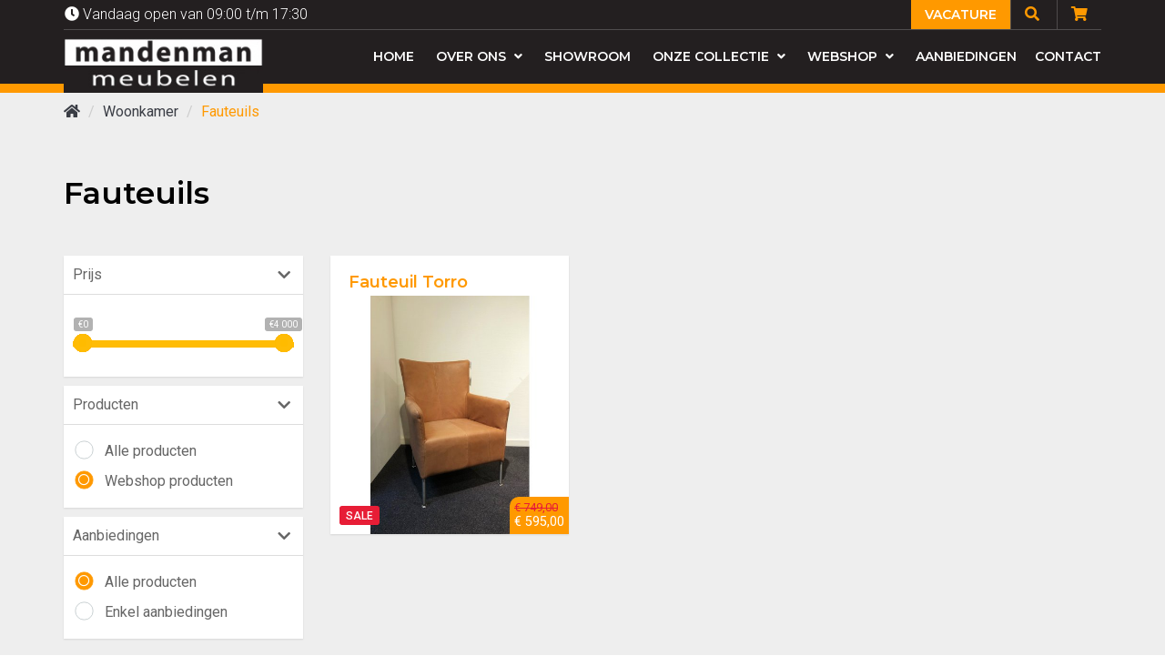

--- FILE ---
content_type: text/html; charset=UTF-8
request_url: https://www.mandenmanmeubelen.nl/woonkamer/fauteuils?webshop=1
body_size: 6506
content:
<!DOCTYPE html>
<html xmlns="http://www.w3.org/1999/xhtml">
<head>
			<meta charset="utf-8">
    <meta http-equiv="X-UA-Compatible" content="IE=edge">
    <meta name="viewport" content="width=device-width, initial-scale=1, maximum-scale=1">

    <!-- Mobile Web-app fullscreen -->
    <meta name="apple-mobile-web-app-capable" content="yes">
    <meta name="mobile-web-app-capable" content="yes">

    <!-- Meta tags -->
    <link rel="icon" href="/favicon.ico">

    <!--Title-->
		<title>Fauteuils in stof en leer | Oorfauteuils | Moderne draaifauteuils</title>
	  <meta name="description" content="Fauteuils zijn meubelstukken die geschikt moeten zijn voor dagelijks en intensief gebruik. Deze fauteuils zijn ontworpen om jarenlang mee te gaan." />

    <!--CSS styles-->
    <link rel="stylesheet" media="all" href="/css/bootstrap.css" />
    <!--<link rel="stylesheet" media="all" href="/css/animate.css" />-->
    <script src="https://kit.fontawesome.com/b523808031.js" crossorigin="anonymous"></script>
    <link rel="stylesheet" media="all" href="/css/magnific-popup.min.css" />
    <link rel="stylesheet" media="all" href="/css/owl.carousel.min.css" />
    <link rel="stylesheet" media="all" href="/css/ion-range-slider.min.css" />
    <link rel="stylesheet" media="all" href="/css/theme.min.css?t=1768968531" />

    <!--Google fonts-->
    <link href="https://fonts.googleapis.com/css?family=Montserrat:400,500,600&amp;subset=latin-ext" rel="stylesheet">
    <link href="https://fonts.googleapis.com/css?family=Roboto:300,400,500" rel="stylesheet">

    <!-- HTML5 shim and Respond.js IE8 support of HTML5 elements and media queries -->
    <!--[if lt IE 9]>
    <script src="https://oss.maxcdn.com/html5shiv/3.7.2/html5shiv.min.js"></script>
    <script src="https://oss.maxcdn.com/respond/1.4.2/respond.min.js"></script>
    <![endif]-->
		<link rel="canonical" href="https://www.mandenmanmeubelen.nl/woonkamer/fauteuils" /></head>
<body>
		<nav class="navbar-fixed">

        <div class="container">

            <!-- ==========  Top navigation ========== -->

            <div class="navigation navigation-top clearfix">
                <ul>
										<li class="pull-left">
											<a href="/over-ons/openingstijden" class="open-tijden open-tijden-open">
												<i class="fa fa-clock"></i> Vandaag open<span class="hidden-xs"> van 09:00 t/m 17:30</span>
											</a>
										</li>

										<li class="hightlite"><a class="open-link" title="Vacature" href="/vacature">Vacature</a></li>
                    <li><a href="javascript:void(0);" class="open-search"><i class="fas fa-search"></i></a></li>

										
                    <li><a href="javascript:void(0);" class="open-cart"><i class="fas fa-shopping-cart"></i></a></li>
                </ul>
            </div> <!--/navigation-top-->

            <!-- ==========  Main navigation ========== -->

            <div class="navigation navigation-main">

                <!-- Setup your logo here-->

                <a href="/" class="logo"><img src="/uploads/logo/logo.jpg" alt="Mandenman Meubelen" /></a>

                <!-- Mobile toggle menu -->

                <a href="#" class="open-menu"><i class="fa fa-bars"></i></a>

                <!-- Convertible menu (mobile/desktop)-->

                <div class="floating-menu">

                    <!-- Mobile toggle menu trigger-->

                    <div class="close-menu-wrapper">
                        <span class="close-menu"><i class="fa fa-times"></i></span>
                    </div>

                    <ul>
											<li><a title="Home" href="/">Home</a></li>														<li>
		                            <a href="#">Over ons <span class="open-dropdown"><i class="fa fa-angle-down"></i></span></a>
		                            <div class="navbar-dropdown navbar-dropdown-single">
		                                <div class="navbar-box">

		                                    <!-- box-2 (without 'box-1', box-2 will be displayed as full width)-->

		                                    <div class="box-2">
		                                        <div class="box clearfix">
		                                            <ul>
																									<li><a title="Wie zijn wij" href="/over-ons/wie-zijn-wij">Wie zijn wij</a></li><li><a title="Historie" href="/over-ons/historie">Historie</a></li><li><a title="Openingstijden" href="/over-ons/openingstijden">Openingstijden</a></li>		                                            </ul>
		                                        </div> <!--/box-->
		                                    </div> <!--/box-2-->
		                                </div> <!--/navbar-box-->
		                            </div> <!--/navbar-dropdown-->
		                        </li>
														<li><a title="Showroom" href="/showroom">Showroom</a></li>															<li>
			                            <a href="#">Onze collectie <span class="open-dropdown"><i class="fa fa-angle-down"></i></span></a>
			                            <div class="navbar-dropdown">
			                                <div class="navbar-box">
			                                    <div class="box-2">
			                                        <div class="box clearfix">
			                                            <div class="row">
			                                                <div class="clearfix">
																												<div class="col-md-3">

																																																															<ul>
			                                                            <li class="label"><a href="/eetkamer">Eetkamer</a></li>
																																	<li><a href="/eetkamer/eetkamerstoelen">Eetkamerstoelen</a></li><li><a href="/eetkamer/eetkamertafels">Eetkamertafels</a></li>																																	</ul>
																																																																		<ul>
			                                                            <li class="label"><a href="/accessoires">Accessoires</a></li>
																																	<li><a href="/accessoires/vloerkleden">Vloerkleden</a></li><li><a href="/accessoires/kapstokken">Kapstokken</a></li><li><a href="/accessoires/schilderijen-en-wanddecoratie">Schilderijen en wanddecoratie</a></li><li><a href="/accessoires/sierkussens">Sierkussens</a></li><li><a href="/accessoires/diversen">Diversen</a></li><li><a href="/accessoires/lampen">Lampen</a></li>																																	</ul>
																																	</div><div class="col-md-3">																																	<ul>
			                                                            <li class="label"><a href="/woonkamer">Woonkamer</a></li>
																																	<li><a href="/woonkamer/banken">Banken</a></li><li><a href="/woonkamer/fauteuils">Fauteuils</a></li><li><a href="/woonkamer/salontafels">Salontafels</a></li><li><a href="/woonkamer/bijzettafels">Bijzettafels</a></li><li><a href="/woonkamer/hockers">Hockers</a></li>																																	</ul>
																																																																		<ul>
			                                                            <li class="label"><a href="/vlecht-materialen">Vlecht materialen</a></li>
																																	<li><a href="/vlecht-materialen/rotan-vlechtband">Rotan vlechtband</a></li><li><a href="/vlecht-materialen/pitriet-en-pitband">Pitriet en pitband</a></li><li><a href="/vlecht-materialen/vlechtmateriaal-diversen">Vlechtmateriaal (diversen)</a></li><li><a href="/vlecht-materialen/webbing-gaatjesmat">Webbing - Gaatjesmat</a></li>																																	</ul>
																																	</div><div class="col-md-3">																																	<ul>
			                                                            <li class="label"><a href="/relaxfauteuils">Relaxfauteuils</a></li>
																																	<li><a href="/relaxfauteuils/draaifauteuils">Draaifauteuils</a></li><li><a href="/relaxfauteuils/vaste-relax-fauteuils">Vaste relax fauteuils</a></li><li><a href="/relaxfauteuils/sta-op-stoelen">Sta op stoelen</a></li>																																	</ul>
																																																																		<ul>
			                                                            <li class="label"><a href="/kasten">Kasten</a></li>
																																	<li><a href="/kasten/dressoirs">Dressoirs</a></li><li><a href="/kasten/buffetkasten">Buffetkasten</a></li><li><a href="/kasten/vitrinekasten">Vitrinekasten</a></li><li><a href="/kasten/tv-audiomeubels">TV Audiomeubels</a></li><li><a href="/kasten/bergkasten">Bergkasten</a></li>																																	</ul>
																																	</div><div class="col-md-3">																																	<ul>
			                                                            <li class="label"><a href="/manden">Manden</a></li>
																																	<li><a href="/manden/wasmanden">Wasmanden</a></li><li><a href="/manden/manden-met-deksel">Manden met deksel</a></li><li><a href="/manden/manden-zonder-deksel">Manden zonder deksel</a></li><li><a href="/manden/kastmanden">kastmanden</a></li><li><a href="/manden/fietsmanden">Fietsmanden</a></li><li><a href="/manden/koffers">Koffers</a></li><li><a href="/manden/picknickmanden">Picknickmanden</a></li><li><a href="/manden/houtblokmanden">Houtblokmanden</a></li><li><a href="/manden/poppenwagens">Poppenwagens</a></li>																																	</ul>
																																	
																												</div>
			                                                </div>
			                                            </div>
			                                        </div> <!--/box-->
			                                    </div> <!--/box-2-->
			                                </div> <!--/navbar-box-->
			                            </div> <!--/navbar-dropdown-->
			                        </li>
																														<li>
			                            <a href="#">Webshop <span class="open-dropdown"><i class="fa fa-angle-down"></i></span></a>
			                            <div class="navbar-dropdown">
			                                <div class="navbar-box">
			                                    <div class="box-2">
			                                        <div class="box clearfix">
			                                            <div class="row">
			                                                <div class="clearfix">
																												<div class="col-md-3">

																																																															<ul>
			                                                            <li class="label"><a href="/eetkamer?webshop=1">Eetkamer</a></li>
																																	<li><a href="/eetkamer/eetkamertafels?webshop=1">Eetkamertafels</a></li>																																	</ul>
																																																																		<ul>
			                                                            <li class="label"><a href="/accessoires?webshop=1">Accessoires</a></li>
																																	<li><a href="/accessoires/vloerkleden?webshop=1">Vloerkleden</a></li><li><a href="/accessoires/kapstokken?webshop=1">Kapstokken</a></li><li><a href="/accessoires/schilderijen-en-wanddecoratie?webshop=1">Schilderijen en wanddecoratie</a></li><li><a href="/accessoires/sierkussens?webshop=1">Sierkussens</a></li><li><a href="/accessoires/diversen?webshop=1">Diversen</a></li><li><a href="/accessoires/lampen?webshop=1">Lampen</a></li>																																	</ul>
																																	</div><div class="col-md-3">																																	<ul>
			                                                            <li class="label"><a href="/woonkamer?webshop=1">Woonkamer</a></li>
																																	<li><a href="/woonkamer/fauteuils?webshop=1">Fauteuils</a></li><li><a href="/woonkamer/salontafels?webshop=1">Salontafels</a></li><li><a href="/woonkamer/bijzettafels?webshop=1">Bijzettafels</a></li><li><a href="/woonkamer/hockers?webshop=1">Hockers</a></li>																																	</ul>
																																																																		<ul>
			                                                            <li class="label"><a href="/vlecht-materialen?webshop=1">Vlecht materialen</a></li>
																																	<li><a href="/vlecht-materialen/rotan-vlechtband?webshop=1">Rotan vlechtband</a></li><li><a href="/vlecht-materialen/pitriet-en-pitband?webshop=1">Pitriet en pitband</a></li><li><a href="/vlecht-materialen/vlechtmateriaal-diversen?webshop=1">Vlechtmateriaal (diversen)</a></li><li><a href="/vlecht-materialen/webbing-gaatjesmat?webshop=1">Webbing - Gaatjesmat</a></li>																																	</ul>
																																	</div><div class="col-md-3">																																	<ul>
			                                                            <li class="label"><a href="/relaxfauteuils?webshop=1">Relaxfauteuils</a></li>
																																																																		</ul>
																																																																		<ul>
			                                                            <li class="label"><a href="/kasten?webshop=1">Kasten</a></li>
																																	<li><a href="/kasten/dressoirs?webshop=1">Dressoirs</a></li><li><a href="/kasten/tv-audiomeubels?webshop=1">TV Audiomeubels</a></li><li><a href="/kasten/bergkasten?webshop=1">Bergkasten</a></li>																																	</ul>
																																	</div><div class="col-md-3">																																	<ul>
			                                                            <li class="label"><a href="/manden?webshop=1">Manden</a></li>
																																	<li><a href="/manden/wasmanden?webshop=1">Wasmanden</a></li><li><a href="/manden/manden-met-deksel?webshop=1">Manden met deksel</a></li><li><a href="/manden/manden-zonder-deksel?webshop=1">Manden zonder deksel</a></li><li><a href="/manden/kastmanden?webshop=1">kastmanden</a></li><li><a href="/manden/fietsmanden?webshop=1">Fietsmanden</a></li><li><a href="/manden/koffers?webshop=1">Koffers</a></li><li><a href="/manden/picknickmanden?webshop=1">Picknickmanden</a></li><li><a href="/manden/houtblokmanden?webshop=1">Houtblokmanden</a></li><li><a href="/manden/poppenwagens?webshop=1">Poppenwagens</a></li>																																	</ul>
																																	
																												</div>
			                                                </div>
			                                            </div>
			                                        </div> <!--/box-->
			                                    </div> <!--/box-2-->
			                                </div> <!--/navbar-box-->
			                            </div> <!--/navbar-dropdown-->
			                        </li>
															<li><a title="Aanbiedingen" href="/aanbiedingen">Aanbiedingen</a></li><li><a title="Contact" href="/contact">Contact</a></li>                    </ul>
                </div> <!--/floating-menu-->
            </div> <!--/navigation-main-->

            <!-- ==========  Search wrapper ========== -->

            <div class="search-wrapper">

                <!-- Search form -->
								<form method="get" action="/zoeken.php">
	                <input class="form-control" id="zoekenInput" name="zoeken" placeholder="Zoek product..." />
	                <button type="submit" class="btn btn-main btn-search">Zoeken</button>
								</form>

                <!-- Search results - live search -->
                <div class="search-results">
                    <div class="search-result-items">

                    </div> <!--/search-result-items-->
                </div> <!--/search-results-->
            </div>

            <!-- ==========  Cart wrapper ========== -->

            <div class="cart-wrapper">
                <div class="checkout">
                    <div class="clearfix">

                        <!--cart item-->
												<em>Uw winkelwagen is nog leeg.</em>
                        <!--cart navigation -->



                    </div>
                </div> <!--/checkout-->
            </div> <!--/cart-wrapper-->
        </div> <!--/container-->
    </nav>
		<div class="wrapper">		<section class="producten pt-0 pb-0">
			<div class="container">
				<ol class="breadcrumb">
						<li><a title="Mandenman Meubelen" href="/"><i class="fa fa-home"></i></a></li>
						<li><a href="/woonkamer">Woonkamer</a></li>	          <li class="active">Fauteuils</li>
	      </ol>
			</div>

			<section class="our-team pb-0">
	        <div class="container">
	            <div class="row">
	                <div class="col-md-12">
	                    <div class="text">
												<h1>Fauteuils</h1>
													                    </div>
	                </div>
	            </div>
	        </div>
	    </section>
			<section id="products" class="products"><div class="container"><div class="row">		<div class="col-md-3 col-xs-12">
          <div class="filters">
						<form method="get" action="#products">
						
              <div class="filter-box active">
                  <div class="title">Prijs</div>
                  <div class="filter-content">
                      <div class="price-filter">
                          <input type="text" id="range-price-slider" value="0;4000" name="prijs" />
                      </div>
                  </div>
              </div>

              <div class="filter-box active">
                  <div class="title">
                      Producten
                  </div>
                  <div class="filter-content">
                      <span class="checkbox">
                          <input onclick="this.form.submit()" type="radio" id="webshop0"  name="webshop" value="0" checked="checked">
                          <label for="webshop0">Alle producten</label>
                      </span>
											<span class="checkbox">
                          <input onclick="this.form.submit()" type="radio" id="webshop1" checked="checked" name="webshop" value="1">
                          <label for="webshop1">Webshop producten</label>
                      </span>
                  </div>
              </div>

							<div class="filter-box active">
                  <div class="title">
                      Aanbiedingen
                  </div>
                  <div class="filter-content">
                      <span class="checkbox">
                          <input onclick="this.form.submit()" type="radio" id="aanbiedingen0" checked="checked" name="aanbieding" value="0" checked="checked">
                          <label for="aanbiedingen0">Alle producten</label>
                      </span>
											<span class="checkbox">
                          <input onclick="this.form.submit()" type="radio" id="aanbiedingen1"  name="aanbieding" value="1">
                          <label for="aanbiedingen1">Enkel aanbiedingen</label>
                      </span>
                  </div>
              </div>
						</form>
          </div>
      </div>
		<div class="col-md-9 col-xs-12"><div class="row">		<div class="col-md-4 col-xs-12 product">
				<article>
						<div class="figure-grid">
							<span class="label label-warning">SALE</span>
							<div class="text">
									<h2 class="title h5"><a href="/fauteuil-torro">Fauteuil Torro</a></h2>
							</div>
							<div class="prijzen">
																	<sub>€ 749,00</sub>
																	<sup>€ 595,00</sup>
							</div>
								<div class="image">
										<a title="Fauteuil Torro" href="/fauteuil-torro">
												<img src="/uploads/product/fauteuil-torro1076_s.jpg" class="img-responsive" alt="Fauteuil Torro" />
										</a>
								</div>
						</div>
				</article>
		</div>
		</div></div></div></div></section>		</section>

		<section class="our-team pt-0">
				<div class="container">
						<div class="row">
								<div class="col-md-12">
										<div class="text">
											
<h2>Kies de fauteuil voor uw woonkamer</h2>

<p>Bent u op zoek naar een fauteuil voor in uw woonkamer? Een fauteuil is vaak prominent aanwezig, en dus is het belangrijk dat deze past in uw interieur. Ons aanbod fauteuils is zeer gevarieerd en zodoende hebben we passende fauteuils voor ieder type interieur.&nbsp;&nbsp; &nbsp;</p>

<h2>Fauteuils in verschillende uitvoeringen</h2>

<p>Fauteuils zijn meubelstukken die geschikt moeten zijn voor dagelijks en intensief gebruik. Deze fauteuils zijn&nbsp;ontworpen om jarenlang mee te gaan. U bent ook de baas wat bekleding betreft. Stoer en sterk leer behoort tot de mogelijkheden, maar als u liever voor een stoffen uitvoering gaat is dat uiteraard ook geen probleem.</p>
										</div>
								</div>
						</div>
				</div>
		</section>
		</div>		<footer>
            <div class="container">
                <!--footer showroom-->
                <div class="footer-showroom">
                    <div class="row">
                        <div class="col-sm-4">
													<h5>Onze gegevens</h5>
														<p>Mandenman Meubelen<br />
															Pater Becanusstraat 5<br />
											      	5741LA Beek en Donk<br><br>
															E: info@mandenman.nl<br>
															T: 0492-463496</p>
													</div>
                        <div class="col-sm-4">
                            														<h5>Openingstijden</h5>
														<table class="table">
												        														        <tr>
																			<td>
																				Maandag:																				</td>
																			<td>
																				Gesloten																				</td>
																		</tr>
																																        <tr>
																			<td>
																				Dinsdag:																				</td>
																			<td>
																				09:00 t/m 17:30 uur																				</td>
																		</tr>
																																        <tr>
																			<td>
																				Woensdag:																				</td>
																			<td>
																				09:00 t/m 17:30 uur																				</td>
																		</tr>
																																        <tr>
																			<td>
																				Donderdag:																				</td>
																			<td>
																				09:00 t/m 17:30 uur																				</td>
																		</tr>
																																        <tr>
																			<td>
																				Vrijdag:																				</td>
																			<td>
																				09:00 t/m 12:30 uur																				</td>
																		</tr>
																																        <tr>
																			<td>
																																								</td>
																			<td>
																				13:30 t/m 20:00 uur																				</td>
																		</tr>
																																        <tr>
																			<td>
																				Zaterdag:																				</td>
																			<td>
																				09:00 t/m 17:00 uur																				</td>
																		</tr>
																																        <tr>
																			<td>
																				Zondag:																				</td>
																			<td>
																				Gesloten																				</td>
																		</tr>
																																</table>
                        </div>
												<div class="col-sm-4">
													<h5>Veel gezocht</h5>
													<ul>
														<li><a title="Elektrische Relaxfauteuils" href="/elektrische-relaxfauteuils">Elektrische Relaxfauteuils</a></li><li><a title="Gevlochten rotan manden" href="/gevlochten-rotan-manden">Gevlochten rotan manden</a></li><li><a title="Industri&euml;le meubels" href="/industriele-meubels">Industri&euml;le meubels</a></li><li><a title="Moderne meubels" href="/moderne-meubels">Moderne meubels</a></li><li><a title="Vlechtmateriaal" href="/vlechtmateriaal">Vlechtmateriaal</a></li>													</ul>
												</div>

                    </div>
                </div>

                <!--footer links-->
                <div class="footer-links">
                    <div class="row">
                        <div class="col-sm-12 col-md-8">
													<div class="row">
														<div class="col-sm-4 col-md-4">
		                            <h5>Klantenservice</h5>
																<ul>
																	<li><a title=" Bestellen en bezorgen" href="/bestellen-en-bezorgen"> Bestellen en bezorgen</a></li><li><a title="Garantie" href="/garantie">Garantie</a></li><li><a title="Klantenservice" href="/klantenservice">Klantenservice</a></li>											        	</ul>
		                        </div>
		                        <div class="col-sm-4 col-md-4">
		                            <h5>Beleid</h5>
		                            <ul>
																	<li><a title="Privacy Statement" href="/privacy-statement">Privacy Statement</a></li><li><a title="Algemene voorwaarden" href="/algemene-voorwaarden">Algemene voorwaarden</a></li><li><a title="Disclaimer" href="/disclaimer">Disclaimer</a></li>		                            </ul>
		                        </div>
														<div class="col-sm-4 col-md-4">
															<h5>Service</h5>
															<ul>
																<li><a title="Onderhoud" href="/onderhoud">Onderhoud</a></li><li><a title="Reparatie" href="/reparatie">Reparatie</a></li><li><a title="Werkgebieden" href="/werkgebieden">Werkgebieden</a></li>															</ul>
														</div>
													</div>
												</div>
                        <div class="col-sm-12 col-md-4">
                            <h5>Nieuwsbrief</h5>
                            <p><i>Schrijf u in voor onze nieuwsbrief</i></p>
                            <div class="form-group form-newsletter">

															<div id="mc_embed_signup">
																<form action="https://mandenmanmeubelen.us9.list-manage.com/subscribe/post?u=c7e9eb258f3671c879594b7a0&amp;id=9d3d41a3e6" method="post" id="mc-embedded-subscribe-form" name="mc-embedded-subscribe-form" class="validate" target="_blank" novalidate>
																	<div id="mc_embed_signup_scroll">
																		<div class="mc-field-group">
																			<label for="mce-EMAIL"> </label>
																			<input type="email" value="" placeholder="E-mailadres" name="EMAIL" class="form-control" id="mce-EMAIL">
																		</div>
																		<div id="mce-responses" class="clear">
																			<div class="response" id="mce-error-response" style="display:none"></div>
																			<div class="response" id="mce-success-response" style="display:none"></div>
																		</div>    <!-- real people should not fill this in and expect good things - do not remove this or risk form bot signups-->
																		<div style="position: absolute; left: -5000px;" aria-hidden="true"><input type="text" name="b_2174614b91bbe9df0c6c8b8ed_9b996ccd71" tabindex="-1" value=""></div>
																		<div class="clear"><input type="submit" value="Inschrijven" name="subscribe" id="mc-embedded-subscribe" class="btn btn-main"></div>
																	</div>
																</form>
															</div>

                            </div>
                        </div>
                    </div>
                </div>

                <!--footer social-->

                <div class="footer-social">
                    <div class="row">
                        <div class="col-sm-12">
                            <ul>
															<li><a title="Sitemap" href="/sitemap">Sitemap</a></li>                              <li><a href="/">&copy; 2026 Mandenman Meubelen</a></li>
															<li class="pull-right">Website: De Groot Websolutions</li>
                            </ul>
                        </div>
                    </div>
                </div>
            </div>
        </footer>
				<script src="/js/jquery.min.js"></script>
    <script src="/js/jquery.bootstrap.min.js"></script>
    <script src="/js/jquery.magnific-popup.min.js"></script>
    <script src="/js/jquery.owl.carousel.min.js"></script>
    <script src="/js/jquery.ion.rangeSlider.min.js"></script>
    <script src="/js/main.js?t=1768968531"></script>

		<script src="/js/jquery-ui.min.js"></script>
		<script src="/js/custom.min.js"></script>

					<script>
				(function(i,s,o,g,r,a,m){i['GoogleAnalyticsObject']=r;i[r]=i[r]||function(){
			  (i[r].q=i[r].q||[]).push(arguments)},i[r].l=1*new Date();a=s.createElement(o),
			  m=s.getElementsByTagName(o)[0];a.async=1;a.src=g;m.parentNode.insertBefore(a,m)
			  })(window,document,'script','//www.google-analytics.com/analytics.js','ga');

			  ga('create', 'UA-20449577-1', 'auto');
			  ga('set', 'forceSSL', true);
			  ga('set', 'anonymizeIp', true);
			  ga('send', 'pageview');
	    </script>
			</body>
</html>


--- FILE ---
content_type: text/css; charset=UTF-8
request_url: https://www.mandenmanmeubelen.nl/css/theme.min.css?t=1768968531
body_size: 14402
content:
/*!
    ----------------------------------

    * Mobel Furniture Template Theme
    * Version - 2.2.0
    * Copyright (c) 2017 ElaThemes.com

    ----------------------------------

    [Table of contents]

    1. Default body styles
    2. Page loader
    3. Headings
    4. Anchors
    5. Button styles
    6. Breadcrumbs
    7. Checkbox
    8. Sections
    9. Header
    10. Main Header
    11. Main navigation
    12. Categories
    13. Header content
    14. Blocks
    15. Sort bar
    16. Price filter
    17. Pagination
    18. Filters
    19. Products category
    20. Product page
    21. Product color buttons
    22. BLog
    23. Designer
    24. Tabs navigation
    25. Comments
    26. Wrapper more
    27. Stretcher
    28. Scroll to top
    29. Banner
    30. Main popup
    31. Instagram
    32. Checkout
    33. Checkout steps
    34. Login wrapper
    35. Contact
    36. Map Info window
    37. Shortcodes
    38. Tabsy wrapper
    39. History
    40. Intro
    41. Text blocks
    42. Quotes
    43. Team
    44. Owl-icons
    45. Footer
    46. Info icons
    47. Cards
    49. Single page

    ----------------------------------
 */body{font-family:"Roboto",sans-serif;font-size:13px;line-height:1.3;color:#666}html,body{scroll-padding-top:50px}@media(min-width:992px){body{font-size:16px;line-height:1.4}}body .header-content{padding-top:65px}body .wrapper{position:relative;overflow:hidden;width:100%;padding-top:104px}@media(max-width:991px){body .wrapper{padding-top:134px}body .header-content{padding-top:127px}}body .wrapper.home{padding-top:0!important}b,strong,label,.label{font-weight:500}@media print{.container{width:100%!important}}.table tr td,.table tr th{padding:4px!important}.page-loader{position:fixed;width:100%;height:100%;overflow:hidden;z-index:999999;background-color:white}.page-loader:before{font-family:'LinearIcons';speak:none;font-style:normal;font-weight:normal;font-variant:normal;text-transform:none;line-height:40px;-webkit-font-smoothing:antialiased;-moz-osx-font-smoothing:grayscale;content:"\e810";position:fixed;font-size:40px;left:50%;top:50%;z-index:999999;width:40px;height:40px;text-align:center;margin-left:-20px;margin-top:-20px;-webkit-animation:fa-spin 2s infinite linear;animation:fa-spin 2s infinite linear;color:#f90;-moz-transition:all .3s;-o-transition:all .3s;-webkit-transition:all .3s;transition:all .3s}.page-loader.loaded{width:0;left:0;-moz-transition:all 1s cubic-bezier(0.8,0.2,0.2,0.9);-o-transition:all 1s cubic-bezier(0.8,0.2,0.2,0.9);-webkit-transition:all 1s cubic-bezier(0.8,0.2,0.2,0.9);transition:all 1s cubic-bezier(0.8,0.2,0.2,0.9)}.page-loader.loaded:before{opacity:0}h1,h2,h3,h4,h5,h6,.h1,.h2,.h3,.h4,.h5,.h6{font-family:"Montserrat",sans-serif;font-weight:600}h1:first-child,h2:first-child,h3:first-child,h4:first-child,h5:first-child,h6:first-child,.h1:first-child,.h2:first-child,.h3:first-child,.h4:first-child,.h5:first-child,.h6:first-child{margin-top:0}h1,.h1{font-size:23px;margin-top:15px;margin-bottom:15px;color:#000}@media(min-width:992px){h1,.h1{font-size:34px;margin-top:26.66667px;margin-bottom:10px}}h2,.h2{font-size:21px;margin-top:15px;margin-bottom:15px;color:#f90}@media(min-width:992px){h2,.h2{font-size:20px;margin-top:20px;margin-bottom:5px}}h3,.h3{font-size:19px;margin-top:15px;margin-bottom:15px}@media(min-width:992px){h3,.h3{font-size:26px;margin-top:26.66667px;margin-bottom:26.66667px}}h4,.h4{font-size:17px;margin-top:15px;margin-bottom:15px}@media(min-width:992px){h4,.h4{font-size:22px;margin-top:26.66667px;margin-bottom:26.66667px}}h5,.h5{font-size:15px;margin-top:15px;margin-bottom:15px}@media(min-width:992px){h5,.h5{font-size:18px;margin-top:26.66667px;margin-bottom:26.66667px}}h6,.h6{font-size:13px;margin-top:15px;margin-bottom:15px}@media(min-width:992px){h6,.h6{font-size:14px;margin-top:26.66667px;margin-bottom:26.66667px}}a{color:#3a3d45}a:focus,a:active,a:hover{color:#666;text-decoration:none}a,.btn{-moz-transition:all .3s;-o-transition:all .3s;-webkit-transition:all .3s;transition:all .3s}@media print{a[href]:after,abbr[title]:after,a[href^="#"]:after{content:none!important}}input,textarea,select{border-radius:0}.btn{-moz-border-radius:3px;-webkit-border-radius:3px;border-radius:3px}.btn.btn-main{background-color:#f90;text-shadow:1px 1px 1px rgba(0,0,0,0.5);text-transform:uppercase}.btn.btn-main:hover{background-color:#3a3d45}.btn.btn-main,.btn.btn-main:hover,.btn.btn-main:focus,.btn.btn-main:active{color:#fff}.btn.btn-clean{background-color:transparent;border-color:white;color:white!important;text-transform:uppercase}.btn.btn-clean:hover{background-color:white;border-color:white;color:black!important}.btn.btn-clean-dark{background-color:transparent;border-color:rgba(58,61,69,0.5);color:#3a3d45!important}.btn.btn-clean-dark:hover{background-color:#3a3d45;border-color:#3a3d45;color:white!important}.btn.btn-add{background:transparent;position:absolute;overflow:hidden;color:white;bottom:0;right:0;border:0;width:100px;height:100px;font-size:19px;cursor:pointer;z-index:9}.btn.btn-add:hover{color:white}.btn.btn-add:hover:before{background-color:#000}.btn.btn-add .icon{position:absolute;bottom:17px;right:17px}.btn.btn-add:before{background-color:#f90;position:absolute;content:"";width:200%;height:200%;top:0;left:50%;z-index:0;-moz-transform:rotate(45deg);-ms-transform:rotate(45deg);-o-transform:rotate(45deg);-webkit-transform:rotate(45deg);transform:rotate(45deg);-moz-transition:all .5s;-o-transition:all .5s;-webkit-transition:all .5s;transition:all .5s}.btn.btn-buy{background-color:#f90;color:white;position:absolute;padding:0;right:10px;top:0;width:80px;height:80px;font-size:25px;line-height:50px;text-align:center;overflow:hidden;-moz-border-radius:100%;-webkit-border-radius:100%;border-radius:100%;z-index:20}.btn.btn-buy:after,.btn.btn-buy:before{display:block;position:absolute;top:0;left:0;width:100%;height:100%;line-height:80px;-moz-transition:all .3s;-o-transition:all .3s;-webkit-transition:all .3s;transition:all .3s}.btn.btn-buy:before{font-family:'LinearIcons';content:"\e82e";-moz-transform:translate3d(0,0,0);-ms-transform:translate3d(0,0,0);-o-transform:translate3d(0,0,0);-webkit-transform:translate3d(0,0,0);transform:translate3d(0,0,0)}.btn.btn-buy:after{font-family:"Montserrat",sans-serif;text-transform:uppercase;font-weight:600;content:attr(data-text);-moz-transform:translate3d(0,100%,0);-ms-transform:translate3d(0,100%,0);-o-transform:translate3d(0,100%,0);-webkit-transform:translate3d(0,100%,0);transform:translate3d(0,100%,0)}.btn.btn-buy:hover:before{font-family:'LinearIcons';content:"\e82e";-moz-transform:translate3d(0,100%,0);-ms-transform:translate3d(0,100%,0);-o-transform:translate3d(0,100%,0);-webkit-transform:translate3d(0,100%,0);transform:translate3d(0,100%,0)}.btn.btn-buy:hover:after{-moz-transform:translate3d(0,0,0);-ms-transform:translate3d(0,0,0);-o-transform:translate3d(0,0,0);-webkit-transform:translate3d(0,0,0);transform:translate3d(0,0,0)}.breadcrumb{white-space:nowrap;text-overflow:ellipsis;overflow:hidden;background:0;padding:8px 0 0 0!important}.breadcrumb.breadcrumb-inverted{background:transparent;margin:0;padding:0}.breadcrumb.breadcrumb-inverted>li{color:white}.breadcrumb.breadcrumb-inverted>li>a{color:white}.breadcrumb>li.active,.breadcrumb>li.active a{color:#f90}.breadcrumb>li a.active{color:#f90}@media(max-width:767px){.breadcrumb{overflow:auto}}.checkbox{margin:0;padding:5px 0}.checkbox label{padding-left:35px;line-height:1.8}.checkbox label a{color:#8b8b8b;text-decoration:underline}.checkbox label a:hover{color:#f90}.checkbox input[type="checkbox"],.checkbox input[type="radio"]{display:none}.checkbox input[type="checkbox"]+label:before,.checkbox input[type="radio"]+label:before{font-family:'FontAwesome';content:"";line-height:22px;font-size:16px;position:absolute;border:1px solid #bbc4c7;display:inline-block;height:25px;width:25px;padding:0;left:0;-moz-border-radius:100%;-webkit-border-radius:100%;border-radius:100%;-moz-transform:scale(0.8);-ms-transform:scale(0.8);-o-transform:scale(0.8);-webkit-transform:scale(0.8);transform:scale(0.8);-moz-transition:all .2s;-o-transition:all .2s;-webkit-transition:all .2s;transition:all .2s}.checkbox input[type="checkbox"]:checked+label:before,.checkbox input[type="radio"]:checked+label:before{background:#f90;color:white;border-color:#f90;text-align:center;-moz-transform:scale(0.8);-ms-transform:scale(0.8);-o-transform:scale(0.8);-webkit-transform:scale(0.8);transform:scale(0.8)}.checkbox input[type="checkbox"]:checked+label:before{content:"\f111"}.checkbox input[type="radio"]:checked+label:before{content:"\f111"}.checkbox input[type="checkbox"]:checked+label:after,.checkbox input[type="radio"]:checked+label:after{font-weight:bold}section{padding-top:30px;padding-bottom:30px}@media(min-width:768px){section{padding-top:40px;padding-bottom:40px}}@media(min-width:992px){section{padding-top:60px;padding-bottom:60px}}@media(min-width:1200px){section{padding-top:40px;padding-bottom:40px}}header{display:block;margin-bottom:40px}header .title{margin-top:0;margin-bottom:5px;color:#3a3d45;z-index:1;position:relative}header .title:last-child{margin-bottom:0}header .subtitle{text-transform:none}header .text p:last-child{margin-bottom:0}@media(min-width:768px){header{margin-bottom:40px}}@media(min-width:992px){header{margin-bottom:30px}}@media(min-width:1200px){header{margin-bottom:40px}}.main-header{padding-top:128px;padding-bottom:20px;background-color:#3a3d45;background-size:cover;background-position:center;border-bottom:10px solid #f90}.main-header header,.main-header .title{color:white;text-shadow:1px 0 0 #000,-1px 0 0 #000,0 1px 0 #000,0 -1px 0 #000,1px 1px #000,-1px -1px 0 #000,1px -1px 0 #000,-1px 1px 0 #000;text-transform:uppercase;font-size:40px}.main-header header{margin-bottom:5px}@media(min-width:992px){.main-header{padding-top:200px}.main-header.main-header-blog{padding-bottom:100px}}@media print{.main-header{padding:40px 0!important}}nav{position:absolute;background-color:black;z-index:999;width:100%;-moz-transition:all .5s;-o-transition:all .5s;-webkit-transition:all .5s;transition:all .5s}@media print{nav{display:none!important}}nav.navbar-fixed{position:fixed;background-color:#231f20;border-bottom:10px solid #f90}nav.navbar-default{position:relative;background-color:black}nav.navbar-sticked{background-color:#232529}nav .container,nav .navigation{position:relative}nav .navigation ul,nav .navigation ul li{margin:0;padding:0}nav .navigation ul li{list-style-type:none}nav .navigation>ul{border-bottom:1px solid rgba(255,255,255,0.2)}nav .navigation>ul>li,nav .navigation>ul>li>a{display:inline-block}nav .navigation>ul>li>a{padding:14px 20px}nav .navigation>ul>li.active a,nav .navigation>ul>li.active a:hover{color:#7b7b7b}nav .navigation .logo{display:block;padding-top:4px;padding-bottom:4px}nav .navigation .logo img{height:60px}nav .navigation .nav-settings ul li{cursor:pointer;padding:5px 0}nav .navigation .nav-settings ul li:hover{color:black}nav .navigation .nav-settings:hover .nav-settings-list{visibility:visible;opacity:1}nav .navigation .nav-settings .nav-settings-list{border-bottom:5px solid black;visibility:hidden;opacity:0;position:absolute;background-color:#f90;color:white;top:100%;z-index:999;padding:10px;text-align:left;min-width:80px;-moz-transition:all .3s;-o-transition:all .3s;-webkit-transition:all .3s;transition:all .3s}nav .navigation-top{position:relative;z-index:99999}nav .navigation-top>ul{text-align:right;height:27px;overflow:hidden;-moz-transition:all .3s;-o-transition:all .3s;-webkit-transition:all .3s;transition:all .3s}nav .navigation-top>ul>li>a{color:#f90;padding:5px 13px}@media(max-width:767px){nav .navigation-top>ul>li.pull-left{margin-left:15px}}nav .navigation-top>ul>li>a:hover{color:#ffc933}@media(min-width:991px){nav .navigation-top>ul{height:33px}nav .navigation-top>ul>li>a{padding:5px 15px}}nav .navigation-main .open-cart,nav .navigation-main .open-login,nav .navigation-main .open-search,nav .navigation-main .open-settings,nav .navigation-main .open-menu,nav .navigation-main .close-menu-wrapper{display:none}nav .navigation-main .open-dropdown{margin-left:5px}nav .navigation-main .floating-menu>ul>li>a{position:relative;font-family:"Montserrat",sans-serif;font-size:14px;font-weight:600}@media(min-width:1200px){nav .navigation-main .floating-menu>ul>li>a{text-transform:uppercase}}nav .navigation-main .navbar-dropdown .navbar-box .row>div{margin-bottom:15px;margin-bottom:0}nav .navigation-main .navbar-dropdown .navbar-box ul{margin-bottom:15px}nav .navigation-main .navbar-dropdown .navbar-box ul>li{padding:0;list-style-type:none;margin-bottom:5px}nav .navigation-main .navbar-dropdown .navbar-box ul>li.label{padding:5px 0;font-size:14px;display:inline-block;margin-bottom:6px;font-weight:normal;color:#f90;text-transform:uppercase;font-family:"Montserrat",sans-serif;font-weight:600;margin-bottom:0!important;padding:0!important;margin-left:0!important}nav .navigation-main .navbar-dropdown .navbar-box ul>li.inactive{color:#333;display:block;padding-bottom:5px;border-bottom:1px solid #ffc933;font-style:italic}nav .navigation-main .navbar-dropdown .navbar-box ul>li.inactive span{font-size:10px;padding:2px 4px;display:inline-block;vertical-align:super}nav .navigation-main .navbar-dropdown .navbar-box ul>li.label a{border-bottom:none!important}@media(max-width:991px){nav .navigation-main .navbar-dropdown .navbar-box ul>li{margin-left:10px!important}nav .navigation-main .navbar-dropdown .navbar-box ul>li.label a{color:#FFF!important;text-transform:none}}@media(min-width:992px){nav .navigation-main .navbar-dropdown .navbar-box ul>li.label a{color:#000!important}nav .navigation-main .navbar-dropdown .navbar-box ul>li.label{font-size:18px;color:white;margin-bottom:12px}}nav .navigation-main .navbar-dropdown .navbar-box ul>li>a{color:white;display:block;padding-bottom:5px;border-bottom:1px solid #ffc933}nav .navigation-main .navbar-dropdown .navbar-box ul>li>a span.label{padding:2px 4px;vertical-align:super;font-size:55%;display:inline-block}@media(min-width:992px){nav .navigation-main .navbar-dropdown .navbar-box ul>li>a:hover{color:black}}nav .navigation-main .navbar-dropdown .navbar-box ul>li:last-child>a{border-bottom:0}@media(min-width:992px){nav .navigation .floating-menu>ul>li,nav .navigation .floating-menu>ul>li>a{display:inline-block}nav .navigation .logo{position:absolute;z-index:10000;top:5px;left:0}nav .navigation-top{display:block}nav .navigation-main .floating-menu>ul{position:relative;text-align:right;border-bottom:0 solid #CCC}nav .navigation-main .floating-menu>ul>li>a{color:white;padding:20px 10px}nav .navigation-main .floating-menu>ul>li>a.current:after,nav .navigation-main .floating-menu>ul>li>a:after{position:absolute;background-color:#f90;content:"";left:0;right:0;bottom:0;height:5px;width:100%;display:block;-moz-transition:all .3s;-o-transition:all .3s;-webkit-transition:all .3s;transition:all .3s;-moz-transform:rotateY(-90deg);-ms-transform:rotateY(-90deg);-o-transform:rotateY(-90deg);-webkit-transform:rotateY(-90deg);transform:rotateY(-90deg)}nav .navigation-main .floating-menu>ul>li .navbar-dropdown{position:absolute;overflow:hidden;color:white;width:100%;left:0;right:0;top:100%;text-align:left;z-index:9999;-moz-transform-origin:0 0;-ms-transform-origin:0 0;-o-transform-origin:0 0;-webkit-transform-origin:0 0;transform-origin:0 0;-moz-transform:scale(1,0);-ms-transform:scale(1,0);-o-transform:scale(1,0);-webkit-transform:scale(1,0);transform:scale(1,0)}nav .navigation-main .floating-menu>ul>li .navbar-dropdown .navbar-box{display:table;width:100%}nav .navigation-main .floating-menu>ul>li .navbar-dropdown .navbar-box .image img{width:100%}nav .navigation-main .floating-menu>ul>li .navbar-dropdown .navbar-box>div{display:table-cell;vertical-align:top;width:50%}nav .navigation-main .floating-menu>ul>li .navbar-dropdown .navbar-box .box-1{background-color:rgba(0,0,0,0.9);width:40%}nav .navigation-main .floating-menu>ul>li .navbar-dropdown .navbar-box .box-2{width:60%;background-color:#f90}nav .navigation-main .floating-menu>ul>li .navbar-dropdown .navbar-box .box{padding:40px 50px}nav .navigation-main .floating-menu>ul>li .navbar-dropdown .navbar-box ul{width:100%}nav .navigation-main .floating-menu>ul>li .navbar-dropdown .navbar-box ul:last-child{margin-bottom:0}nav .navigation-main .floating-menu>ul>li .navbar-dropdown.navbar-dropdown-single{width:auto;right:auto;left:auto;max-width:250px}nav .navigation-main .floating-menu>ul>li .navbar-dropdown.navbar-dropdown-single .navbar-box{min-height:inherit}nav .navigation-main .floating-menu>ul>li .navbar-dropdown.navbar-dropdown-single .navbar-box .box{padding:20px 20px 10px 20px}nav .navigation-main .floating-menu>ul>li .navbar-dropdown .btn{margin-top:20px}nav .navigation-main .floating-menu>ul>li.active a:hover{color:#f90}nav .navigation-main .floating-menu>ul>li a.current:after,nav .navigation-main .floating-menu>ul>li:hover a:after{-moz-transform:rotateY(0deg);-ms-transform:rotateY(0deg);-o-transform:rotateY(0deg);-webkit-transform:rotateY(0deg);transform:rotateY(0deg)}nav .navigation-main .floating-menu>ul>li:last-child>a{padding-right:0}nav .navigation-main .floating-menu>ul>li:last-child .navbar-dropdown.navbar-dropdown-single{right:0}nav .navigation-main .floating-menu>ul>li:hover .navbar-dropdown{-moz-transition:all .6s cubic-bezier(0,0.95,0.8,0.99);-o-transition:all .6s cubic-bezier(0,0.95,0.8,0.99);-webkit-transition:all .6s cubic-bezier(0,0.95,0.8,0.99);transition:all .6s cubic-bezier(0,0.95,0.8,0.99);-moz-transform:scale(1,1);-ms-transform:scale(1,1);-o-transform:scale(1,1);-webkit-transform:scale(1,1);transform:scale(1,1);-moz-transition-delay:.2s;-o-transition-delay:.2s;-webkit-transition-delay:.2s;transition-delay:.2s}}@media(max-width:991px){nav.navbar-fixed{position:absolute;background-color:black}nav.navbar-single-page{position:fixed!important}nav .container{padding:0;margin:0;width:100%}nav .navigation.navigation-top{background-color:black}nav .navigation .logo{padding:15px}nav .navigation-main .open-menu,nav .navigation-main .close-menu-wrapper{display:block}nav .navigation-main .open-menu{position:absolute;top:0;right:0;width:42px;height:100%;color:#fff;text-align:center;border-left:1px solid #333;font-size:33px;padding-top:24px}nav .navigation-main .open-menu .icon{font-size:15px;line-height:58px}nav .navigation-main .floating-menu{position:absolute;padding:0 10px;z-index:9999;width:100%;top:0;right:0;left:auto;background-color:#000;-moz-transform:translate3d(0,-100%,0);-ms-transform:translate3d(0,-100%,0);-o-transform:translate3d(0,-100%,0);-webkit-transform:translate3d(0,-100%,0);transform:translate3d(0,-100%,0);-moz-transition:all .3s;-o-transition:all .3s;-webkit-transition:all .3s;transition:all .3s}nav .navigation-main .floating-menu.expanded,nav .navigation-main .floating-menu.expanded .close-menu{display:block;-moz-transform:translate3d(0,0,0);-ms-transform:translate3d(0,0,0);-o-transform:translate3d(0,0,0);-webkit-transform:translate3d(0,0,0);transform:translate3d(0,0,0)}nav .navigation-main .floating-menu.expanded>ul>li{-moz-transform:translate3d(0,0,0);-ms-transform:translate3d(0,0,0);-o-transform:translate3d(0,0,0);-webkit-transform:translate3d(0,0,0);transform:translate3d(0,0,0);-moz-transition:all .2s;-o-transition:all .2s;-webkit-transition:all .2s;transition:all .2s}nav .navigation-main .floating-menu .navbar-dropdown{display:none;padding:0 10px}nav .navigation-main .floating-menu>ul{overflow:hidden}nav .navigation-main .floating-menu>ul>li{-moz-transform:translate3d(100%,0,0);-ms-transform:translate3d(100%,0,0);-o-transform:translate3d(100%,0,0);-webkit-transform:translate3d(100%,0,0);transform:translate3d(100%,0,0)}nav .navigation-main .floating-menu>ul>li:nth-child(1){-moz-transition-delay:.1s;-o-transition-delay:.1s;-webkit-transition-delay:.1s;transition-delay:.1s}nav .navigation-main .floating-menu>ul>li:nth-child(2){-moz-transition-delay:.2s;-o-transition-delay:.2s;-webkit-transition-delay:.2s;transition-delay:.2s}nav .navigation-main .floating-menu>ul>li:nth-child(3){-moz-transition-delay:.3s;-o-transition-delay:.3s;-webkit-transition-delay:.3s;transition-delay:.3s}nav .navigation-main .floating-menu>ul>li:nth-child(4){-moz-transition-delay:.4s;-o-transition-delay:.4s;-webkit-transition-delay:.4s;transition-delay:.4s}nav .navigation-main .floating-menu>ul>li:nth-child(5){-moz-transition-delay:.5s;-o-transition-delay:.5s;-webkit-transition-delay:.5s;transition-delay:.5s}nav .navigation-main .floating-menu>ul>li:nth-child(6){-moz-transition-delay:.6s;-o-transition-delay:.6s;-webkit-transition-delay:.6s;transition-delay:.6s}nav .navigation-main .floating-menu>ul>li:nth-child(7){-moz-transition-delay:.7s;-o-transition-delay:.7s;-webkit-transition-delay:.7s;transition-delay:.7s}nav .navigation-main .floating-menu>ul>li:nth-child(8){-moz-transition-delay:.8s;-o-transition-delay:.8s;-webkit-transition-delay:.8s;transition-delay:.8s}nav .navigation-main .floating-menu>ul>li:nth-child(9){-moz-transition-delay:.9s;-o-transition-delay:.9s;-webkit-transition-delay:.9s;transition-delay:.9s}nav .navigation-main .floating-menu>ul>li:nth-child(10){-moz-transition-delay:1s;-o-transition-delay:1s;-webkit-transition-delay:1s;transition-delay:1s}nav .navigation-main .floating-menu>ul>li:nth-child(11){-moz-transition-delay:1.1s;-o-transition-delay:1.1s;-webkit-transition-delay:1.1s;transition-delay:1.1s}nav .navigation-main .floating-menu>ul>li:nth-child(12){-moz-transition-delay:1.2s;-o-transition-delay:1.2s;-webkit-transition-delay:1.2s;transition-delay:1.2s}nav .navigation-main .floating-menu>ul>li:nth-child(13){-moz-transition-delay:1.3s;-o-transition-delay:1.3s;-webkit-transition-delay:1.3s;transition-delay:1.3s}nav .navigation-main .floating-menu>ul>li:nth-child(14){-moz-transition-delay:1.4s;-o-transition-delay:1.4s;-webkit-transition-delay:1.4s;transition-delay:1.4s}nav .navigation-main .floating-menu>ul>li:nth-child(15){-moz-transition-delay:1.5s;-o-transition-delay:1.5s;-webkit-transition-delay:1.5s;transition-delay:1.5s}nav .navigation-main .floating-menu>ul>li:nth-child(16){-moz-transition-delay:1.6s;-o-transition-delay:1.6s;-webkit-transition-delay:1.6s;transition-delay:1.6s}nav .navigation-main .floating-menu>ul>li:nth-child(17){-moz-transition-delay:1.7s;-o-transition-delay:1.7s;-webkit-transition-delay:1.7s;transition-delay:1.7s}nav .navigation-main .floating-menu>ul>li:nth-child(18){-moz-transition-delay:1.8s;-o-transition-delay:1.8s;-webkit-transition-delay:1.8s;transition-delay:1.8s}nav .navigation-main .floating-menu>ul>li:nth-child(19){-moz-transition-delay:1.9s;-o-transition-delay:1.9s;-webkit-transition-delay:1.9s;transition-delay:1.9s}nav .navigation-main .floating-menu>ul>li:nth-child(20){-moz-transition-delay:2s;-o-transition-delay:2s;-webkit-transition-delay:2s;transition-delay:2s}nav .navigation-main .floating-menu>ul>li>a{color:white;display:block;border-bottom:1px solid #252525;padding:15px 0;position:relative}nav .navigation-main .floating-menu>ul>li .open-dropdown{position:absolute;display:block;width:40px;height:100%;right:0;top:0;font-size:22px;line-height:50px;text-align:center}nav .navigation-main .floating-menu>ul>li .open-dropdown .fa:before{-moz-transform:rotate(-90deg);-ms-transform:rotate(-90deg);-o-transform:rotate(-90deg);-webkit-transform:rotate(-90deg);transform:rotate(-90deg);-moz-transition:all .3s;-o-transition:all .3s;-webkit-transition:all .3s;transition:all .3s;display:inline-block}nav .navigation-main .floating-menu>ul>li.expanded .open-dropdown .fa:before{-moz-transform:rotate(0deg);-ms-transform:rotate(0deg);-o-transform:rotate(0deg);-webkit-transform:rotate(0deg);transform:rotate(0deg)}nav .navigation-main .close-menu-wrapper{height:50px;border-bottom:1px solid #252525}nav .navigation-main .close-menu{cursor:pointer;display:block;height:50px;width:50px;float:right;background-size:auto 50px;background-position:100% center;background-repeat:no-repeat;color:white;text-align:right;font-size:33px;padding-top:4px;-moz-transform:translate3d(0,-100%,0);-ms-transform:translate3d(0,-100%,0);-o-transform:translate3d(0,-100%,0);-webkit-transform:translate3d(0,-100%,0);transform:translate3d(0,-100%,0);-moz-transition:all .3s;-o-transition:all .3s;-webkit-transition:all .3s;transition:all .3s;-moz-transition-delay:.2s;-o-transition-delay:.2s;-webkit-transition-delay:.2s;transition-delay:.2s}nav .navigation-main .close-menu .icon{font-size:26px;line-height:50px;padding-right:8px}nav .navigation-main .navbar-dropdown .box-1{display:none}nav .navigation-main .navbar-dropdown ul{margin:10px 0 0 0!important;padding:0}nav .navigation-main .navbar-dropdown .navbar-box ul>li>a{border-color:#252525;font-size:14px;padding-top:8px;padding-bottom:8px}nav .navigation-main .navbar-dropdown .navbar-box ul>li>a.label{text-transform:uppercase;margin-bottom:10px;display:inline-block}}nav .open-login,nav .open-cart,nav .open-settings,nav .open-search{border-left:1px solid rgba(255,255,255,0.2)}nav .open-login.open .icon:before,nav .open-cart.open .icon:before,nav .open-settings.open .icon:before,nav .open-search.open .icon:before{content:"\e870"}nav .open-tijden{color:#FFF!important;padding-left:1px!important;font-weight:100}nav .open-tijden-open i{color:#FFF}nav .open-tijden-gesloten i{color:#f00}nav .open-link{color:#FFF!important;font-weight:100}nav .open-cart{position:relative}nav .open-cart span{background-color:#c00;color:white;position:absolute;width:15px;height:15px;line-height:15px;right:4px;top:5%;text-align:center;font-size:10px;-moz-border-radius:100%;-webkit-border-radius:100%;border-radius:100%}nav .categories{background-color:transparent;padding:20px}nav .categories a{display:block;color:white}nav .categories figure .f-icon{font-size:76px;line-height:45px}nav .categories figure figcaption{white-space:nowrap}@media(min-width:992px){nav .categories{padding:40px}nav .categories a{color:white}nav .categories figure{margin-bottom:20px}}@media(max-width:991px){nav .categories{padding:0}nav .categories .row>div{padding:1px}nav .categories figure{background-color:#111;padding:40px 5px}}nav .search-wrapper{position:absolute;background:white;top:calc(100%+9px);right:15px;left:15px;z-index:9999;padding:0}nav .search-wrapper .form-control{padding-top:20px;padding-bottom:20px;height:inherit;box-shadow:none;border-bottom:1px solid #f90}nav .search-wrapper .btn-search{position:absolute;right:10px;top:8px}nav .search-wrapper .search-results .search-result-items{margin-bottom:20px}nav .search-wrapper .search-results .search-result-items:last-child{margin-bottom:0}nav .search-wrapper .search-results .search-result-items ul{margin:0;padding:0;top:0!important}nav .search-wrapper .search-results .search-result-items ul li{list-style-type:none;border-bottom:1px solid #ddd;padding:10px;cursor:pointer}nav .search-wrapper .search-results .search-result-items ul li:last-child{border-bottom:0}nav .search-wrapper .search-results .search-result-items ul li a{display:block;padding:7.5px 0}nav .search-wrapper .search-results .search-result-items ul li a span{display:inline-block}nav .search-wrapper .search-results .search-result-items ul li a .id{color:#f90;padding-right:7.5px}nav .search-wrapper .search-results .search-result-items ul li a .name{font-family:"Montserrat",sans-serif;font-weight:500}nav .search-wrapper .search-results .search-result-items ul li a .category{color:#b9bcc5;font-size:85%}@media(max-width:767px){nav .search-wrapper .search-results .search-result-items ul li a .category{display:block}}nav .search-wrapper .search-results .search-result-items .title{margin-bottom:15px}@media(max-width:991px){nav .search-wrapper{left:0;right:0}nav .search-wrapper .btn{top:7px;right:10px}}nav .login-wrapper{width:100%;background-color:#f8f8f8;border:1px solid #ccc;border-top:0;position:absolute;display:inline-block;text-align:left;padding:20px;top:100%;left:auto;right:0;z-index:999}nav .login-wrapper .btn{margin-top:20px}nav .login-wrapper a{display:block;font-size:12px;padding:5px 0}@media(min-width:768px){nav .login-wrapper{max-width:300px}}nav .cart-wrapper{position:absolute;width:100%;top:100%;right:0;padding:7.5px;max-width:500px;background:#eee;border:1px solid #f90;overflow:hidden}nav .cart-wrapper .checkout{padding:0 15px;opacity:0;-moz-transition-delay:.1s;-o-transition-delay:.1s;-webkit-transition-delay:.1s;transition-delay:.1s;-moz-transition:all .2s;-o-transition:all .2s;-webkit-transition:all .2s;transition:all .2s;-moz-transform:translate3d(100%,0,0);-ms-transform:translate3d(100%,0,0);-o-transform:translate3d(100%,0,0);-webkit-transform:translate3d(100%,0,0);transform:translate3d(100%,0,0)}nav .cart-wrapper .checkout hr{margin-top:5px;margin-bottom:5px}nav .cart-wrapper .checkout .cart-block{padding:10px;margin-bottom:10px;width:48%;float:left;margin:1%;display:block}nav .cart-wrapper .checkout .cart-block>div.image{width:initial;float:left}nav .cart-wrapper .checkout .cart-block>div.title{padding-left:0}nav .cart-wrapper .checkout .cart-block>div.quantity,nav .cart-wrapper .checkout .cart-block>div.price{width:50%;float:left}nav .cart-wrapper .checkout .cart-block>div.quantity{padding:5px 0;text-align:left}nav .cart-wrapper .checkout .cart-block>div.quantity .form-control{width:60px;height:inherit}nav .cart-wrapper .checkout .cart-block>div.price{padding-right:10px}nav .cart-wrapper .checkout .cart-block.cart-block-footer{padding:5px 0;margin:0;margin-bottom:3px;width:100%;background-color:transparent}nav .cart-wrapper .checkout .cart-block.cart-block-footer>div{float:left;padding:0}nav .cart-wrapper .checkout .cart-block .icon-delete{padding:2px}nav .cart-wrapper .checkout .cart-block-buttons{margin:20px 0}nav .cart-wrapper.open .checkout{opacity:1;-moz-transition-delay:.3s;-o-transition-delay:.3s;-webkit-transition-delay:.3s;transition-delay:.3s;-moz-transform:translate3d(0,0,0);-ms-transform:translate3d(0,0,0);-o-transform:translate3d(0,0,0);-webkit-transform:translate3d(0,0,0);transform:translate3d(0,0,0)}nav .search-wrapper,nav .login-wrapper,nav .cart-wrapper{-moz-transition-delay:.1s;-o-transition-delay:.1s;-webkit-transition-delay:.1s;transition-delay:.1s;-moz-transform:scale(1,0);-ms-transform:scale(1,0);-o-transform:scale(1,0);-webkit-transform:scale(1,0);transform:scale(1,0);-moz-transform-origin:50% 0;-ms-transform-origin:50% 0;-o-transform-origin:50% 0;-webkit-transform-origin:50% 0;transform-origin:50% 0;-moz-transition:all .3s;-o-transition:all .3s;-webkit-transition:all .3s;transition:all .3s}nav .search-wrapper.open,nav .login-wrapper.open,nav .cart-wrapper.open{-moz-transform:scale(1,1);-ms-transform:scale(1,1);-o-transform:scale(1,1);-webkit-transform:scale(1,1);transform:scale(1,1)}.categories{background:#f8f8f8}.categories .test{color:white}.categories figure{text-align:center}.categories figure figcaption{font-size:14px;text-transform:uppercase}.categories figure .f-icon{-moz-transition:all .5s;-o-transition:all .5s;-webkit-transition:all .5s;transition:all .5s;font-size:100px}.categories figure:hover .f-icon{-moz-transform:scale(1.3);-ms-transform:scale(1.3);-o-transform:scale(1.3);-webkit-transform:scale(1.3);transform:scale(1.3)}.header-content{padding:0;position:relative;overflow:hidden;border-bottom:10px solid #f90;background-position:center;background-size:cover}.header-content .item{position:relative;overflow:hidden;background-position:center;background-size:cover}.header-content .item .box{position:absolute;width:100%;color:#fff;top:50%;-moz-transform:translateY(-50%);-ms-transform:translateY(-50%);-o-transform:translateY(-50%);-webkit-transform:translateY(-50%);transform:translateY(-50%);z-index:99}.header-content .item .title{color:white;text-transform:none;text-shadow:1px 0 0 #000,-1px 0 0 #000,0 1px 0 #000,0 -1px 0 #000,1px 1px #000,-1px -1px 0 #000,1px -1px 0 #000,-1px 1px 0 #000}.header-content .item .btn{margin-top:40px}@media(max-width:767px){.header-content .item .title{font-size:100%}}@media(max-width:1199px){.header-content .item .title{font-size:200%}}.header-content .owl-theme .owl-controls .owl-pagination{text-align:end;padding-right:20px}.header-content .owl-theme .owl-controls .owl-buttons div span{color:white}.header-content .owl-theme .owl-controls .owl-page span{background:white}.blocks{padding:400px 0;position:relative}.blocks .image{background-position:center;background-size:cover;position:absolute;width:50%;height:100%;right:0;top:0}.blocks .item{width:50%}.blocks.rtl .item{padding-right:50px}.blocks.ltr .item{margin-left:50%;padding-left:50px}.blocks.ltr .image{right:50%}.blocks.blocks-fluid{background-color:#e8e8e8;position:relative}.blocks.blocks-boxed{padding:0}.blocks.blocks-boxed .container{position:relative}.blocks.blocks-boxed .text{padding:45px 0}@media(max-width:768px){.blocks>div{display:flex;flex-flow:column}.blocks .item{order:2;width:100%}.blocks .image{width:100%;order:1;position:relative;min-height:300px;left:0;right:0}.blocks.ltr .item,.blocks.rtl .item{margin-left:0;margin-right:0;padding:0}.blocks .text,.blocks.blocks-boxed .text{padding:20px 0 0 0}}.sort-bar{margin-bottom:15px;font-size:14px}.sort-bar select{background-color:white;padding:5px;border:1px solid #ddd;outline:0}.sort-bar .grid-list{padding-right:0!important}.sort-bar .grid-list a{background:white;color:#666;padding:5px 8px;display:inline-block;-moz-border-radius:100%;-webkit-border-radius:100%;border-radius:100%;-moz-transition:all .3s;-o-transition:all .3s;-webkit-transition:all .3s;transition:all .3s}.sort-bar .grid-list a:hover{background-color:#f90;color:white;-moz-transform:scale(1.2);-ms-transform:scale(1.2);-o-transform:scale(1.2);-webkit-transform:scale(1.2);transform:scale(1.2)}.sort-bar strong{font-weight:600;color:#616161}.sort-bar a.toggle-filters-mobile{display:inline-block}.sort-bar .sort-results>span{display:none;padding:0 10px}@media(min-width:992px){.sort-bar{padding:0;margin-top:-45px;opacity:.2;-moz-transition:all .2s;-o-transition:all .2s;-webkit-transition:all .2s;transition:all .2s}.sort-bar:hover{opacity:1}.sort-bar .sort-results>span{display:inline-block}.sort-bar a.toggle-filters-mobile{display:none}}@media(max-width:767px){.sort-bar{background-color:white;margin-top:-30px;margin-bottom:1px;padding:7.5px}}.price-filter{padding:15px 0}.price-filter.price-filter-top{padding:0;margin-top:-20px;margin-bottom:20px}.pagination-wrapper{position:relative;text-align:center}@media(max-width:767px){.pagination-wrapper{margin:0 15px;padding-top:20px}}.pagination-wrapper .pagination>li:first-child,.pagination-wrapper .pagination>li:last-child{position:absolute;-moz-transition:all .5s;-o-transition:all .5s;-webkit-transition:all .5s;transition:all .5s}.pagination-wrapper .pagination>li:first-child:hover,.pagination-wrapper .pagination>li:last-child:hover{-moz-transform:scale(1.2);-ms-transform:scale(1.2);-o-transform:scale(1.2);-webkit-transform:scale(1.2);transform:scale(1.2)}.pagination-wrapper .pagination>li:first-child{left:0}.pagination-wrapper .pagination>li:last-child{right:0}.pagination-wrapper .pagination>li>a,.pagination-wrapper .pagination>li>span{border:0;border-radius:100%;color:white;background-color:#f90;margin:0 3px;display:inline-block;padding:6px 12px}.pagination-wrapper .pagination>li>a:hover,.pagination-wrapper .pagination>li>span:hover{background-color:black}.pagination-wrapper .pagination .active>a,.pagination-wrapper .pagination .active>a:hover,.pagination-wrapper .pagination .active>a:focus,.pagination-wrapper .pagination .active>span,.pagination-wrapper .pagination .active>span:hover,.pagination-wrapper .pagination .active>span:focus{background-color:black}.filters .filter-box{margin-bottom:-1px;border:1px solid #e4e4e4}.filters .filter-box .title{cursor:pointer;padding:10px;background-color:white;position:relative}.filters .filter-box .title span{font-size:70%;color:#f90}.filters .filter-box .title:after{-moz-transition:all .3s;-o-transition:all .3s;-webkit-transition:all .3s;transition:all .3s;content:"\f077";font-family:'FontAwesome';position:absolute;display:inline-block;line-height:42px;height:42px;width:42px;right:0;top:0;text-align:center}.filters .filter-box.active .title:after{-moz-transform:rotate(180deg);-ms-transform:rotate(180deg);-o-transform:rotate(180deg);-webkit-transform:rotate(180deg);transform:rotate(180deg)}@media(min-width:992px){.filters .filter-box{margin-bottom:10px;border:0;box-shadow:0 1px 2px rgba(0,0,0,0.1)}}.filters .filter-content{display:none;padding:10px;background-color:white;border-top:1px solid #ddd}.filters .filter-content .checkbox label{display:block;-webkit-touch-callout:none;-webkit-user-select:none;-moz-user-select:none;-ms-user-select:none;user-select:none}.filters .filter-content i{font-style:normal;display:block;font-size:70%;float:right;line-height:28px;margin-right:5px}.filters.filters-top .filter-box{position:relative}.filters.filters-top .filter-update{display:none}@media(min-width:992px){.filters.filters-top{padding-top:40px;background-color:#eee}.filters.filters-top .filter-content{position:absolute;top:100%;width:100%;z-index:99;border:1px solid #e4e4e4;margin:0;max-height:300px;overflow:auto}.filters.filters-top .filter-update{border-top:1px solid #ddd;padding:10px;text-align:center;cursor:pointer;position:absolute;right:0;top:0;background-color:#f90;color:white;display:none}.filters.filters-top .filter-box{margin-bottom:0}.filters.filters-top .filter-box.active .filter-update{display:block}}@media(max-width:991px){.filters.filters-top .container{padding:0;width:100%}}.filters .toggle-filters-close{width:100%}@media(max-width:991px){.filters{background-color:white;position:fixed;width:50%;height:100%;z-index:9999;top:0;left:auto;right:0;overflow:auto;-moz-transform:translate3d(100%,0,0);-ms-transform:translate3d(100%,0,0);-o-transform:translate3d(100%,0,0);-webkit-transform:translate3d(100%,0,0);transform:translate3d(100%,0,0);-moz-transition:all .3s;-o-transition:all .3s;-webkit-transition:all .3s;transition:all .3s}.filters .row{margin:0}.filters .row>div{padding:0}.filters.active{-moz-transform:translate3d(0,0,0);-ms-transform:translate3d(0,0,0);-o-transform:translate3d(0,0,0);-webkit-transform:translate3d(0,0,0);transform:translate3d(0,0,0);box-shadow:0 10px 15px rgba(0,0,0,0.5)}.filters .toggle-filters-close{-moz-border-radius:0;-webkit-border-radius:0;border-radius:0}}.wrapper{background-color:#eee}.wrapper .text a{color:#f90}.products article .prijzen{position:absolute;bottom:0;background-color:#f90;color:#FFF;padding:5px;border-top-left-radius:10px;line-height:1;right:0}.products article .prijzen sub{display:block;height:15px;text-decoration:line-through;color:#e71d36;padding-top:3px}.products article .prijzen sup{top:-1px!important;font-size:90%!important}.products .box-filters{text-align:center;padding:40px 0 0}.products .box-filters figure{width:70px;height:70px;display:inline-block;padding:10px;background-color:white;color:#666;-moz-border-radius:100%;-webkit-border-radius:100%;border-radius:100%;cursor:pointer;margin:0 5px;-moz-transition:all .3s;-o-transition:all .3s;-webkit-transition:all .3s;transition:all .3s;box-shadow:0 1px 2px rgba(0,0,0,0.1)}.products .box-filters figure.active{background-color:#3a3d45;color:#f90}.products .box-filters figure .f-icon{display:block;font-size:38px;line-height:27px}@media(min-width:992px){.products .box-filters figure{width:100px;height:100px}.products .box-filters figure .f-icon{font-size:68px;line-height:50px}}.products .box-filters-results{padding:0;position:relative}.products article{box-shadow:0 1px 2px rgba(0,0,0,0.1);background-color:white;position:relative;transition:all .5s;margin-bottom:1px;overflow:hidden}.products article .label{position:absolute;top:10px;left:10px;line-height:initial}.products article sub,.products article sup{font-size:100%}.products article .text{width:100%;padding:10px}.products article .text a:hover{color:#333}.products article .text .title{display:block;margin:0 0 5px 0;white-space:nowrap;text-overflow:ellipsis;overflow:hidden}.products article .text .title small{color:#3a3d45;font-size:45%}.products article .text sub,.products article .text sup{bottom:auto;top:auto;display:inline-block;margin-right:10px}.products article .text sub{text-decoration:line-through;font-weight:300}.products article .image{overflow:hidden;height:auto}.products article .image a{display:block}.products article .image img{width:100%}.products article .btn-add{-moz-transform:translate3d(100%,0,0);-ms-transform:translate3d(100%,0,0);-o-transform:translate3d(100%,0,0);-webkit-transform:translate3d(100%,0,0);transform:translate3d(100%,0,0);-moz-transition:all .5s;-o-transition:all .5s;-webkit-transition:all .5s;transition:all .5s}.products article:hover .btn-add{-moz-transform:translate3d(0,0,0);-ms-transform:translate3d(0,0,0);-o-transform:translate3d(0,0,0);-webkit-transform:translate3d(0,0,0);transform:translate3d(0,0,0)}.products article .info{display:none;position:absolute;width:35px;right:15px;top:15px;margin-right:0;margin-top:5px;z-index:3}.products article .info .add-favorite.added{-moz-transform:scale(1);-ms-transform:scale(1);-o-transform:scale(1);-webkit-transform:scale(1);transform:scale(1)}.products article .info .add-favorite.added a{background-color:#e71d36}.products article .info .add-favorite.added a:hover:after{content:attr(data-title-added);background-color:inherit}.products article .info a{position:relative;display:inline-block;padding:0 5px;background-color:dimgray;color:white;text-align:center;border-radius:30px;width:30px;height:30px;line-height:30px;margin-bottom:5px}@media(min-width:992px){.products article .info a{margin-bottom:10px}}.products article .info a:hover{background-color:#000;color:white}.products article .info a:hover:after{position:absolute;content:attr(data-title);padding:5px 6px;right:110%;top:3px;white-space:nowrap;z-index:20;background-color:#000;color:#fff;font-size:10px;border-radius:5px;line-height:normal}.products article .info>span{display:block;-moz-transition:all .3s;-o-transition:all .3s;-webkit-transition:all .3s;transition:all .3s;-moz-transform:scale(0);-ms-transform:scale(0);-o-transform:scale(0);-webkit-transform:scale(0);transform:scale(0)}@media(min-width:992px){.products article .info{display:block}}.products article:hover .info>span{-moz-transform:scale(1);-ms-transform:scale(1);-o-transform:scale(1);-webkit-transform:scale(1);transform:scale(1)}.products article .info>span:nth-child(1){-moz-transition-delay:.1s;-o-transition-delay:.1s;-webkit-transition-delay:.1s;transition-delay:.1s}.products article .info>span:nth-child(2){-moz-transition-delay:.2s;-o-transition-delay:.2s;-webkit-transition-delay:.2s;transition-delay:.2s}.products article .info>span:nth-child(3){-moz-transition-delay:.3s;-o-transition-delay:.3s;-webkit-transition-delay:.3s;transition-delay:.3s}.products article .figure-list{display:table;width:100%}.products article .figure-list .image,.products article .figure-list .text{display:table-cell;vertical-align:middle;width:50%}.products article .figure-list .text{position:relative;padding:0 20px}.products article .figure-list .text .title{white-space:inherit}.products article .figure-list .text .description{display:none;margin-top:15px}.products article .figure-grid .text .description{display:none}.products article .figure-block .text .description{position:relative;display:none;height:80px;overflow:hidden;z-index:1;padding-top:5px}.products article .figure-block .text .description:after{background:-moz-linear-gradient(top,rgba(255,255,255,0) 0,white 100%);background:-webkit-linear-gradient(top,rgba(255,255,255,0) 0,white 100%);background:linear-gradient(to bottom,rgba(255,255,255,0) 0,white 100%);filter:progid:DXImageTransform.Microsoft.gradient(startColorstr='#00ffffff',endColorstr='#ffffff',GradientType=0);position:absolute;bottom:0;width:100%;height:75px;content:"";display:block;z-index:2}@media(min-width:768px){.products article .figure-block .text .description{display:block}}@media(min-width:768px){.products.products-category{padding-top:40px;padding-bottom:40px}.products article{margin-bottom:30px}.products article .label{top:auto;bottom:10px;left:10px}.products article sub,.products article sup{font-size:80%}.products article:hover{box-shadow:0 5px 15px rgba(0,0,0,0.2)}.products article .figure-grid .text{padding:20px 20px 0}.products article .figure-list .image{width:30%}.products article .figure-list .text{width:70%}.products article .figure-list .text .description{display:block}.products article .figure-block .text{padding:20px}}@media(max-width:767px){.products .btn-add{display:none}}.product{position:relative;overflow:hidden}.products .product{margin-bottom:20px}.product .main{padding:20px 0}.product .product-info-wrapper{position:relative;margin-bottom:10px}.product .title{color:black;font-weight:600;position:relative}.product .title:before{content:attr(data-title);font-size:550%;color:rgba(99,99,99,0.07);position:absolute;width:inherit;white-space:nowrap;left:-30%;top:-100%;z-index:1}.product .title small{display:block;text-transform:none;color:black;font-size:40%;margin:5px 0}.product .price{margin-bottom:20px}.product .price small{text-decoration:line-through;margin-left:10px}.product .info-box{margin-bottom:2px;padding:5px 0;display:table;width:100%}.product .info-box>span{display:table-cell;vertical-align:middle;text-align:left}.product .info-box>span:first-child{width:35%}.product .info-box>span:last-child{width:65%}.product .info-box:last-child{margin-bottom:0;padding-bottom:0}.product .info-box .checked{border-color:#f90}.product .info-box strong{display:block;font-weight:600}.product .info-box.info-cell{display:table;width:100%}.product .info-box.info-cell>span{display:table-cell;vertical-align:middle}.product .info-box.info-box-addto{cursor:pointer}.product .info-box.info-box-addto i{font-style:normal}.product .info-box.info-box-addto .added{display:none;color:#f90}.product .info-box.info-box-addto .add{display:block}.product .info-box.info-box-addto.added .added{display:block}.product .info-box.info-box-addto.added .add{display:none}.product .product-colors{display:block}.product .info{background-color:#e2e2e2;padding:20px 0;z-index:1}.product .info .content{padding:30px 0}.product .info .content hr{border-color:#c1c1c1}.product .info .content .full-image{width:100%}.product .info .content h3{position:relative;padding-bottom:20px;margin-bottom:20px}.product .info .content h3:after{background:#f90;content:"";width:50px;height:1px;position:absolute;top:100%;left:0}.product .info .products{background-color:transparent}.product .owl-product-gallery.owl-theme .owl-controls .owl-buttons div span{background-color:rgba(0,0,0,0.5)}@media(min-width:992px){.product .main{padding:50px 0;margin-bottom:50px}.product .title{margin-top:0}.product .product-info-wrapper{padding-top:30px;margin-bottom:50px}}@media(max-width:991px){.product .product-flex{display:flex;flex-flow:column}.product .product-flex .product-flex-gallery{order:1}.product .product-flex .product-flex-info{order:2}}.color-btn{display:block;float:left;position:relative;width:25px;height:25px;background-color:#f8f8f8;border:2px solid transparent;margin-right:10px;text-align:center;font-size:10px;line-height:21px;color:black}.color-btn:hover{cursor:pointer}.color-btn.checked{border-color:black}.color-btn.color-btn-red{background-color:#d20f0f}.color-btn.color-btn-blue{background-color:#2863bd}.color-btn.color-btn-green{background-color:#3c763d}.color-btn.color-btn-gray{background-color:#adadad}.color-btn.color-btn-biege{background-color:#ece3b4}.blog{position:relative;background-color:#eee;background-position:center;background-size:cover;background-attachment:fixed}.blog .title{color:#3a3d45}.blog .pre-header{margin-bottom:15px;padding-bottom:7.5px;display:table;width:100%}.blog .pre-header .sort-bar{background-color:transparent;padding:0}.blog .pre-header>div{display:table-cell;vertical-align:middle;width:50%}.blog .pre-header>div>*{margin:0}@media(min-width:992px){.blog .pre-header{margin-bottom:20px;padding-bottom:7.5px}}.blog .blog-title,.blog .blog-subtitle{text-transform:none;color:#3a3d45}.blog strong{font-weight:600}.blog .wrapper-more{margin:20px 10px 0}@media(min-width:992px){.blog .wrapper-more{margin:30px 20px 0}}.blog aside .box{box-shadow:0 1px 2px rgba(0,0,0,0.1);background-color:white;padding:20px;position:relative;margin-bottom:15px}.blog aside .box .title{padding-top:7.5px;margin-bottom:15px}.blog aside .box ul{margin:0;padding:0}.blog aside .box ul li{list-style-type:circle;margin-left:20px;-moz-transition:all .3s;-o-transition:all .3s;-webkit-transition:all .3s;transition:all .3s}.blog aside .box ul li:hover{-moz-transform:translateX(10px);-ms-transform:translateX(10px);-o-transform:translateX(10px);-webkit-transform:translateX(10px);transform:translateX(10px)}.blog aside .box ul li a{display:block;padding:5px 0;border-bottom:1px solid #eaeaea}.blog aside .box ul li.active a{color:#f90}.blog aside .box ul li:last-child a{border-bottom:0}.blog aside .box.box-search{padding:0;position:relative;background-color:white}.blog aside .box.box-search .form-control{border:0}.blog aside .box.box-search .btn{position:absolute;right:10px;top:8px}.blog aside .box.box-posts ul li{list-style-type:none;margin-left:0}.blog aside .box.box-posts ul li a{position:relative;display:table;width:100%}.blog aside .box.box-posts ul li a>span{display:table-cell;vertical-align:middle}.blog aside .box.box-posts ul li a .date{width:40px;text-align:center;line-height:1}.blog aside .box.box-posts ul li a .date span{display:block}.blog aside .box.box-posts ul li a .date span:nth-child(1){font-size:75%}.blog aside .box.box-posts ul li a .date span:nth-child(2){font-weight:bold;font-size:20px}.blog aside .box.box-posts ul li a .text{padding-left:5px}.blog aside .box.box-tags ul li{margin:0 2px 2px 0;display:block;float:left}.blog aside .box.box-tags ul li a{padding:5px;border:0;background-color:#f90;color:white;font-size:13px;-moz-border-radius:5px;-webkit-border-radius:5px;border-radius:5px}.blog aside .box.box-tags ul li a:hover{background-color:#f90}@media(min-width:768px){.blog aside{display:block}.blog aside .box{margin-bottom:30px}}.blog .nav-link{position:absolute;width:65px;height:85px;top:220px;cursor:pointer;opacity:.5;z-index:50}.blog .nav-link:hover{opacity:1}.blog .nav-link:before{font-family:'LinearIcons';font-style:normal;font-variant-ligatures:normal;font-variant-caps:normal;font-variant-numeric:normal;font-weight:normal;font-stretch:normal;text-transform:none;speak:none;-webkit-font-smoothing:antialiased;-moz-osx-font-smoothing:grayscale;font-size:60px;content:"";display:inline-block;width:65px;height:65px}.blog .nav-link.next{right:5px}.blog .nav-link.prev{left:5px}.blog .nav-link.prev:before{content:"\e875"}.blog .nav-link.next:before{content:"\e876"}.blog .nav-link figure{border-radius:10px;overflow:hidden;background-color:white;display:none;opacity:0;position:absolute;width:180px;left:auto;right:auto;top:50%;-moz-transform:translateY(-50%);-ms-transform:translateY(-50%);-o-transform:translateY(-50%);-webkit-transform:translateY(-50%);transform:translateY(-50%);-moz-transition:all .5s;-o-transition:all .5s;-webkit-transition:all .5s;transition:all .5s}.blog .nav-link figure figcaption{text-align:center;padding:10px}.blog .nav-link figure figcaption .blog-title{margin:0}.blog .nav-link figure .image{position:relative;overflow:hidden}.blog .nav-link figure .image img{width:100%}.blog .nav-link.next figure{right:100%}.blog .nav-link.prev figure{left:100%}.blog .nav-link.next:hover figure,.blog .nav-link.prev:hover figure{opacity:1}@media(min-width:992px){.blog .nav-link figure{display:block}}@media(max-width:767px){.blog .nav-link{display:none}}.blog article{margin-bottom:15px;box-shadow:0 1px 2px rgba(0,0,0,0.1)}.blog article,.blog article a{color:black}.blog article a{display:block}.blog article a:hover{color:black}.blog article .image{background-position:center;background-size:cover;overflow:hidden;height:auto}.blog article .image img{display:block;width:100%}.blog article .entry{background-color:white;padding:10px 15px;position:relative}.blog article .entry.entry-table{display:table;width:100%;height:80px}.blog article .entry.entry-table>div{display:table-cell;vertical-align:middle}.blog article .entry.entry-table .title{padding-left:10px}.blog article .entry .date-wrapper{width:55px}.blog article .entry .date-wrapper .date{width:50px;height:60px;z-index:99;z-index:99;padding:7px 0;text-align:center;border-right:1px solid #ccc}.blog article .entry .date-wrapper .date span{display:block;font-size:11px;line-height:12px}.blog article .entry .title>*{margin:0;text-transform:none}.blog article .description{padding:15px 0;color:white;-moz-transition:all .3s;-o-transition:all .3s;-webkit-transition:all .3s;transition:all .3s}.blog article .show-more{background-color:white;position:absolute;padding:0 15px 15px;left:0;top:100%;width:100%;-moz-transform:scale(1,0);-ms-transform:scale(1,0);-o-transform:scale(1,0);-webkit-transform:scale(1,0);transform:scale(1,0);-moz-transform-origin:50% 0;-ms-transform-origin:50% 0;-o-transform-origin:50% 0;-webkit-transform-origin:50% 0;transform-origin:50% 0}.blog article .show-more .btn{-moz-transform:scale(0);-ms-transform:scale(0);-o-transform:scale(0);-webkit-transform:scale(0);transform:scale(0)}.blog article .show-more,.blog article .show-more .btn{-moz-transition:all .2s;-o-transition:all .2s;-webkit-transition:all .2s;transition:all .2s}.blog article.article-table{background-color:white}.blog article.article-table>a{display:table;width:100%}.blog article.article-table>a>div{display:table-cell;vertical-align:middle}.blog article.article-table>a .image{width:50%}.blog article.article-table>a .image img{display:none}.blog article.article-table>a .text{padding:15px;position:relative}.blog article.article-table>a .text>*{position:relative;z-index:99}.blog article.article-table>a .text .text-intro{display:none}.blog article.article-table>a .text:before{content:"";position:absolute;width:100%;height:100%;left:0;top:0;background-color:white;-moz-transition:all .5s;-o-transition:all .5s;-webkit-transition:all .5s;transition:all .5s;-moz-transform:scale(1);-ms-transform:scale(1);-o-transform:scale(1);-webkit-transform:scale(1);transform:scale(1)}.blog article.article-table:hover{-moz-transform:none;-ms-transform:none;-o-transform:none;-webkit-transform:none;transform:none}@media(min-width:768px){.blog article{-moz-transform:translate3d(0,0,0);-ms-transform:translate3d(0,0,0);-o-transform:translate3d(0,0,0);-webkit-transform:translate3d(0,0,0);transform:translate3d(0,0,0);-moz-transition:all .2s;-o-transition:all .2s;-webkit-transition:all .2s;transition:all .2s;margin-bottom:30px}.blog article .description{padding:25px 0;-moz-transform:translate3d(0,20px,0);-ms-transform:translate3d(0,20px,0);-o-transform:translate3d(0,20px,0);-webkit-transform:translate3d(0,20px,0);transform:translate3d(0,20px,0);opacity:0}.blog article:hover{position:relative;color:initial;-moz-transform:translate3d(0,-20px,0);-ms-transform:translate3d(0,-20px,0);-o-transform:translate3d(0,-20px,0);-webkit-transform:translate3d(0,-20px,0);transform:translate3d(0,-20px,0)}.blog article:hover .text-wrapper{padding-bottom:40px}.blog article:hover .show-more{-moz-transform:scale(1,1);-ms-transform:scale(1,1);-o-transform:scale(1,1);-webkit-transform:scale(1,1);transform:scale(1,1)}.blog article:hover .show-more .btn{-moz-transition-delay:.2s;-o-transition-delay:.2s;-webkit-transition-delay:.2s;transition-delay:.2s;-moz-transform:scale(1);-ms-transform:scale(1);-o-transform:scale(1);-webkit-transform:scale(1);transform:scale(1)}.blog article:hover .description{-moz-transform:translate3d(0,0,0);-ms-transform:translate3d(0,0,0);-o-transform:translate3d(0,0,0);-webkit-transform:translate3d(0,0,0);transform:translate3d(0,0,0);opacity:1}.blog article .image{height:220px}.blog article .image img{display:none}.blog article.article-table:hover .text:before{-moz-transform:scale(1.03);-ms-transform:scale(1.03);-o-transform:scale(1.03);-webkit-transform:scale(1.03);transform:scale(1.03);box-shadow:0 0 40px rgba(0,0,0,0.3)}.blog article.article-table>a .text{padding:40px}.blog article.article-table>a .text .text-intro{display:block}.blog article header{margin-bottom:50px}}.blog.blog-block article{position:relative}.blog.blog-block article,.blog.blog-block article a,.blog.blog-block article .title{color:white}.blog.blog-block article .entry-block{background-color:transparent;position:absolute;width:100%;top:0;overflow:hidden;padding:25px}.blog.blog-block article .date{font-size:80%;margin-bottom:5px}.blog.blog-block article .image{height:auto}.blog.blog-block article .image img{display:block}.blog.blog-block article .image:before{background:-moz-linear-gradient(top,black 0,rgba(255,255,255,0) 100%);background:-webkit-linear-gradient(top,black 0,rgba(255,255,255,0) 100%);background:linear-gradient(to bottom,black 0,rgba(255,255,255,0) 100%);filter:progid:DXImageTransform.Microsoft.gradient(startColorstr='#000000',endColorstr='#00ffffff',GradientType=0);position:absolute;opacity:.5;content:"";top:0;bottom:0;left:0;width:100%;height:100%}.blog.blog-block article .show-more{padding:0;background-color:transparent;bottom:-45px;top:inherit;width:90%;left:50%;-moz-transform:scale(1,1) translate(-50%,-50%);-ms-transform:scale(1,1) translate(-50%,-50%);-o-transform:scale(1,1) translate(-50%,-50%);-webkit-transform:scale(1,1) translate(-50%,-50%);transform:scale(1,1) translate(-50%,-50%)}.blog .blog-info.blog-info-top{border-bottom:1px solid #ddd;border-top:1px solid #ddd;padding:5px 0;margin-bottom:20px;text-align:left}@media(min-width:992px){.blog .blog-info.blog-info-top{padding:10px 0}}.blog .blog-info.blog-info-bottom{padding:20px 0}.blog .blog-info ul{margin:0;padding:0}.blog .blog-info ul li{padding:0;list-style-type:none}.blog .blog-info .entry{padding:5px 10px 5px 25px;list-style-type:none;display:inline-block;font-size:90%}.blog .blog-info .entry .fa{margin-left:-25px;width:20px;text-align:center;margin-right:5px}.blog .blog-info .entry.divider{border-bottom:1px solid #ddd;margin-bottom:10px}.blog .blog-post .blog-image-main img{width:100%}@media(min-width:992px){.blog .blog-post .blog-image-main{margin-top:-130px}.blog .blog-post .blog-image-main img{box-shadow:0 -5px 15px rgba(0,0,0,0.2)}}@media(min-width:1200px){.blog .blog-post .blog-image-main{margin-top:-160px}}.blog .blog-post .blog-post-content{background-color:white;padding:20px}@media(min-width:992px){.blog .blog-post .blog-post-content{padding:60px}}.blog .blog-post .blog-image{margin:20px 0;display:block}.blog .blog-post .blog-image .caption{display:block;text-align:center;font-size:75%;font-style:italic;padding:5px 0}@media(min-width:992px){.blog .blog-post .blog-image{margin:30px 0}}.blog .blog-post .blog-post-text img{border:5px solid white;width:100%}.blog .blog-post .blog-post-text h2,.blog .blog-post .blog-post-text h3,.blog .blog-post .blog-post-text h4,.blog .blog-post .blog-post-text h5{margin-top:35px;text-transform:none}.designer{position:relative;margin-bottom:20px;border:1px solid #ddd}.designer .box{display:table;width:100%}.designer .image{background:#fff;padding:10px;border-bottom:1px solid #ddd}.designer .image img{width:80%;margin:0 auto;display:block;border-radius:100%}.designer .name{background-color:#f5f5f5;text-align:left;padding-left:15px;padding:20px!important}.designer .name .title{margin:0}.designer .name .title small{font-size:initial;color:#666}@media(min-width:992px){.designer{margin-top:-73px}.designer .image{padding:30px 40px}}.nav-tabs{border:0}.nav-tabs>li>a{border-radius:1px;background:#f1f1f1;border:0;margin-right:1px;padding:14px 20px;border-top:1px solid transparent;border-top-left-radius:3px;border-top-right-radius:3px}.nav-tabs>li>a:hover,.nav-tabs>li>a:focus{color:black}.nav-tabs>li.active>a{background:#e2e2e2;color:#000;box-shadow:0 -5px 0 #f90}.nav-tabs>li.active>a:hover,.nav-tabs>li.active>a:focus{background:#e2e2e2;color:#000;box-shadow:0 -5px 0 #f90}.comments{display:block}.comments h2{font-size:18px}.comments .fa.active{color:#f90}.comments h2 .rating{display:inline-block}.comments .rate-box{display:block;width:100%;background-color:white;padding:20px 30px;border:1px solid #eee}.comments .rate-box strong{margin:0 0 10px 0;font-size:14px}.comments .rate-box .rating{padding:5px 0}@media(min-width:992px){.comments .rate-box{width:33.333333333%;float:left}}@media(max-width:1199px){.comments{margin-bottom:20px}}.comments content{max-width:700px;display:block;margin-left:auto;margin-right:auto}.comments .comment-header{padding:20px 0;border-top:1px solid #ddd;border-bottom:1px solid #ddd;text-align:center}.comments .comment-header a{display:inline-block;padding:0 10px}.comments .comment-block:last-child,.comments .comment-block>.comment-block{border-bottom:0}.comments .comment-block>.comment-block{background-color:#eee;border-top:1px solid rgba(221,221,221,0.5);padding-bottom:20px;padding-top:20px}@media(min-width:768px){.comments .comment-block{padding-top:15px}.comments .comment-block>.comment-block{margin-left:50px}}.comments .comment-user{display:table;width:100%}.comments .comment-user div{display:table-cell;vertical-align:middle;text-align:left}.comments .comment-user div img{border-radius:100%;width:40px}.comments .comment-user div h5{margin:0}.comments .comment-user div h5 small{padding:4px 0}.comments .comment-user div:first-child{width:50px}.comments .comment-desc{margin-top:10px}.comments .comment-add{margin-top:40px}.comments .comment-add .comment-reply-message{margin-bottom:15px}.comments .comment-add .comment-reply-message .title{margin-bottom:10px}.comments .comment-add .btn-circle{background-color:black;color:white}.wrapper-more{margin-top:20px;text-align:center}@media(min-width:992px){.wrapper-more .wrapper-more{margin-top:0}}.stretcher-wrapper{margin:0;padding:0;background-color:#f90}.stretcher-wrapper header{background-color:white;position:relative;margin-bottom:0;padding:30px 0}.stretcher-wrapper header:before{content:'';position:absolute;border-width:20px 20px 0 20px;border-style:solid solid solid solid;border-color:white transparent white;bottom:-15px;left:50%;z-index:2;-moz-transform:translateX(-50%);-ms-transform:translateX(-50%);-o-transform:translateX(-50%);-webkit-transform:translateX(-50%);transform:translateX(-50%)}.stretcher-wrapper .stretcher{position:relative;width:100%;height:auto;overflow:hidden;font-size:0;margin:0;padding:0}.stretcher-wrapper .stretcher .stretcher-item{position:relative;background-size:cover;background-position:center;display:block;width:100%;height:30vh;overflow:hidden;-moz-transition:width .5s;-o-transition:width .5s;-webkit-transition:width .5s;transition:width .5s}.stretcher-wrapper .stretcher .stretcher-item>a{position:absolute;width:100%;height:100%;-moz-transform:translate3d(0,100%,0);-ms-transform:translate3d(0,100%,0);-o-transform:translate3d(0,100%,0);-webkit-transform:translate3d(0,100%,0);transform:translate3d(0,100%,0);z-index:99}.stretcher-wrapper .stretcher .stretcher-item:hover>a{-moz-transform:translate3d(0,0,0);-ms-transform:translate3d(0,0,0);-o-transform:translate3d(0,0,0);-webkit-transform:translate3d(0,0,0);transform:translate3d(0,0,0)}.stretcher-wrapper .stretcher .stretcher-item.more{background-color:#f90;position:relative;height:100px}.stretcher-wrapper .stretcher .stretcher-item.more a{position:absolute;width:100%;height:100%}.stretcher-wrapper .stretcher .stretcher-item.more .more-icon{font-size:70px;color:white;position:absolute;left:50%;top:50%;-moz-transform:translate(-50%,-50%);-ms-transform:translate(-50%,-50%);-o-transform:translate(-50%,-50%);-webkit-transform:translate(-50%,-50%);transform:translate(-50%,-50%)}.stretcher-wrapper .stretcher .stretcher-item.more .more-icon,.stretcher-wrapper .stretcher .stretcher-item.more .more-icon span{-moz-transition:all .5s;-o-transition:all .5s;-webkit-transition:all .5s;transition:all .5s}.stretcher-wrapper .stretcher .stretcher-item.more .more-icon span{display:inline-block}.stretcher-wrapper .stretcher .stretcher-item.more .more-icon span:before,.stretcher-wrapper .stretcher .stretcher-item.more .more-icon span:after{position:absolute;left:50%;top:50%;-moz-transform:translate(-50%,-50%);-ms-transform:translate(-50%,-50%);-o-transform:translate(-50%,-50%);-webkit-transform:translate(-50%,-50%);transform:translate(-50%,-50%);-moz-transition:all .5s;-o-transition:all .5s;-webkit-transition:all .5s;transition:all .5s;white-space:nowrap}.stretcher-wrapper .stretcher .stretcher-item.more .more-icon span:before{content:attr(data-title-show);opacity:0;font-size:16px}.stretcher-wrapper .stretcher .stretcher-item.more .more-icon span:after{content:attr(data-title-hide);opacity:1}.stretcher-wrapper .stretcher .stretcher-item.more:hover .more-icon span:before{opacity:1}.stretcher-wrapper .stretcher .stretcher-item.more:hover .more-icon span:after{opacity:0}@media(min-width:992px){.stretcher-wrapper .stretcher .stretcher-item.more,.stretcher-wrapper .stretcher .stretcher-item.more.inactive{width:8%}.stretcher-wrapper .stretcher .stretcher-item.more.active{width:28%}.stretcher-wrapper .stretcher .stretcher-item.more.more{height:100%}}.stretcher-wrapper .stretcher .stretcher-item.inactive,.stretcher-wrapper .stretcher .stretcher-item.active{width:100%}@media(min-width:992px){.stretcher-wrapper .stretcher .stretcher-item{width:23%;height:100%;display:inline-block}.stretcher-wrapper .stretcher .stretcher-item.inactive{width:18%}.stretcher-wrapper .stretcher .stretcher-item.active{width:38%}}.stretcher-wrapper .stretcher .stretcher-item .stretcher-logo{opacity:1;position:absolute;width:100%;height:100%;-moz-transition:opacity .2s;-o-transition:opacity .2s;-webkit-transition:opacity .2s;transition:opacity .2s;font-size:initial;color:white}.stretcher-wrapper .stretcher .stretcher-item .stretcher-logo img,.stretcher-wrapper .stretcher .stretcher-item .stretcher-logo .text{position:absolute;left:50%;top:50%;-moz-transform:translate(-50%,-50%);-ms-transform:translate(-50%,-50%);-o-transform:translate(-50%,-50%);-webkit-transform:translate(-50%,-50%);transform:translate(-50%,-50%)}.stretcher-wrapper .stretcher .stretcher-item .stretcher-logo .text{text-align:center}.stretcher-wrapper .stretcher .stretcher-item .stretcher-logo .text .f-icon{font-size:100px}.stretcher-wrapper .stretcher .stretcher-item .stretcher-logo .text .text-intro{display:block}.stretcher-wrapper .stretcher .stretcher-item:hover .stretcher-logo{opacity:0}.stretcher-wrapper .stretcher .stretcher-item figure{background-color:rgba(204,150,0,0.5);color:white;position:absolute;z-index:9;font-size:initial;padding:20px 10px;width:100%;left:0;bottom:0;-moz-transform:translate3d(0,100%,0);-ms-transform:translate3d(0,100%,0);-o-transform:translate3d(0,100%,0);-webkit-transform:translate3d(0,100%,0);transform:translate3d(0,100%,0);-moz-transition:all .5s;-o-transition:all .5s;-webkit-transition:all .5s;transition:all .5s}.stretcher-wrapper .stretcher .stretcher-item figure h4{margin-bottom:0}@media(min-width:992px){.stretcher-wrapper .stretcher .stretcher-item figure{padding:20px 30px}}.stretcher-wrapper .stretcher .stretcher-item:hover figure{-moz-transform:translate3d(0,0,0);-ms-transform:translate3d(0,0,0);-o-transform:translate3d(0,0,0);-webkit-transform:translate3d(0,0,0);transform:translate3d(0,0,0)}@media(min-width:992px){.stretcher-wrapper .stretcher{height:500px;white-space:nowrap}.stretcher-wrapper.stretcher-wrapper-frontpage .stretcher{height:100vh}.stretcher-wrapper.stretcher-wrapper-frontpage .stretcher .stretcher-item figure{bottom:20%;-moz-transform:translate3d(-100%,0,0);-ms-transform:translate3d(-100%,0,0);-o-transform:translate3d(-100%,0,0);-webkit-transform:translate3d(-100%,0,0);transform:translate3d(-100%,0,0);overflow:hidden;padding:50px 30px}.stretcher-wrapper.stretcher-wrapper-frontpage .stretcher .stretcher-item:hover figure{-moz-transform:translate3d(0,0,0);-ms-transform:translate3d(0,0,0);-o-transform:translate3d(0,0,0);-webkit-transform:translate3d(0,0,0);transform:translate3d(0,0,0)}}.scroll-top{visibility:hidden;padding:18px 20px;background-color:#f90;color:white;position:fixed;bottom:15px;right:20px;z-index:999;border-radius:100%;cursor:pointer;-moz-transition:all .3s;-o-transition:all .3s;-webkit-transition:all .3s;transition:all .3s;opacity:0}.scroll-top.visible{visibility:visible;opacity:1}.scroll-top.active{bottom:15px}.scroll-top:hover{background-color:#333}@media(min-width:768px){.scroll-top.active{bottom:545px}}@media(min-width:992px){.scroll-top.active{bottom:590px}}@media(min-width:1200px){.scroll-top.active{bottom:620px}}.banner{position:relative;background-position:center;background-size:cover;padding-top:160px;padding-bottom:160px;color:white;background-color:#3a3d45}@media(min-width:768px){.banner{background-attachment:fixed}.banner .text-center{margin:0 15px}}.banner h2{font-size:40px}.banner .text-center{background:rgba(0,0,0,0.5);padding:30px;border-radius:10px}.banner p{color:#FFF;font-size:20px}.banner .btn{margin-top:10px}.banner.banner-smaller{padding-top:40px;padding-bottom:40px}@media(min-width:768px){.banner.banner-smaller{padding-top:80px;padding-bottom:80px}}@media(min-width:1200px){.banner.banner-smaller{padding-top:160px;padding-bottom:160px}}.popup-main{background:#e6e6e6;text-align:left;width:100%;margin:0 auto;position:relative;box-shadow:0 0 20px #000}.popup-main.popup-main-article img{width:100%}.popup-main .popup-title{padding:20px;text-align:left;font-size:24px}.popup-main .popup-title>*{margin:0}.popup-main .popup-content{background-color:white;padding:15px}.popup-main .popup-buttons a{border-left:1px solid #fff;padding:32px 30px;display:inline-block;margin-left:-3px}.popup-main .popup-buttons a:hover{background-color:black;border-color:black;color:white}.popup-main .mfp-close{height:72px;border-left:1px solid white}.popup-main .popup-table{display:table;width:100%;width:100%}.popup-main .popup-table .popup-cell{display:table-cell;vertical-align:middle;vertical-align:middle}.popup-main .popup-table .popup-cell:nth-child(1){padding-left:18px}.popup-main .popup-table .popup-cell:nth-child(2){text-align:right}@media(max-width:767px){.popup-main .popup-table .popup-cell .icon{font-size:20px}}.popup-main .product .product-info-wrapper{margin:0;padding:0;box-shadow:none;border:0}.popup-main .product .title small{display:block;margin:0}.popup-main .product .price{text-align:left;margin:0}.popup-main .product .price.price-single{padding:15px 0}@media(min-width:992px){.popup-main .product .price.price-single{padding:20px 0}}.popup-main .product .price small{display:block;margin:0}.popup-main .product .product-colors{margin-top:10px}.popup-main .product .owl-product-gallery{margin-bottom:1px}@media(min-width:768px){.popup-main{width:640px}.popup-main.popup-main-article{width:760px}.popup-main .popup-content{padding:40px}.popup-main .mfp-close{height:90px;border-left:1px solid white}.popup-main .product .owl-product-gallery{margin-bottom:1px}}.instagram{padding-top:30px;padding-bottom:0}.instagram .gallery .item{width:16.66667%;float:left;overflow:hidden}.instagram .gallery .item img{width:100%;-moz-transform:scale(1.2);-ms-transform:scale(1.2);-o-transform:scale(1.2);-webkit-transform:scale(1.2);transform:scale(1.2);-moz-transition:all .2s;-o-transition:all .2s;-webkit-transition:all .2s;transition:all .2s}.instagram .gallery .item:hover img{-moz-transform:scale(1.08);-ms-transform:scale(1.08);-o-transform:scale(1.08);-webkit-transform:scale(1.08);transform:scale(1.08)}@media(min-width:768px){.instagram{padding-top:20px}}@media(min-width:992px){.instagram{padding-top:30px}}@media(min-width:1200px){.instagram{padding-top:40px}}.checkout{background-color:#eee;padding-top:60px;padding-bottom:60px}.checkout hr{border-color:#ddd}.checkout .cart-wrapper{margin:15px 0}@media print{.checkout .cart-wrapper{border-top:1px solid #ddd;border-bottom:1px solid #ddd}.checkout .cart-wrapper+.cart-wrapper{border-top:0}}.checkout .white-block{background-color:white;padding:20px 15px;margin-bottom:15px}.checkout .note-block{background-color:white}.checkout .title{margin:0}.checkout .cart-block{position:relative;margin-bottom:15px}.checkout .cart-block:last-child{margin-bottom:0}.checkout .cart-block.cart-block-header{display:none;background-color:#fbfbfb;border-top-right-radius:10px;border-top-left-radius:10px}.checkout .cart-block.cart-block-item{background-color:white}.checkout .cart-block.cart-block-footer{color:black;margin-top:1px;background-color:white;padding:15px 10px}.checkout .cart-block.cart-block-footer.cart-block-footer-price{padding:30px 30px;background-color:white}.checkout .cart-block.cart-block-footer>div{padding:0}.checkout .cart-block.cart-block-footer>div:nth-child(1),.checkout .cart-block.cart-block-footer>div:nth-child(2){width:50%}.checkout .cart-block.cart-block-footer>div:nth-child(2){text-align:right}.checkout .cart-block.cart-block-footer .form-coupon{display:inline-block;width:inherit;margin-left:10px;text-align:left}.checkout .cart-block>div{padding:0 30px}.checkout .cart-block>div img{width:100%;vertical-align:middle}.checkout .cart-block>div.image{padding:0}.checkout .cart-block>div.quantity,.checkout .cart-block>div.price{width:50%;float:left}.checkout .cart-block>div.quantity .form-quantity{display:inline-block;width:80px}.checkout .cart-block .title>*{margin:0}.checkout .cart-block .price>span{display:block;text-align:right}.checkout .cart-block .price .final{margin:0}.checkout .cart-block .price .discount{text-decoration:line-through}.checkout .cart-block .icon-delete{position:absolute;cursor:pointer;padding:5px;right:0;top:0;-moz-transition:all .3s;-o-transition:all .3s;-webkit-transition:all .3s;transition:all .3s}.checkout .cart-block .icon-delete:hover{-moz-transform:rotate(90deg);-ms-transform:rotate(90deg);-o-transform:rotate(90deg);-webkit-transform:rotate(90deg);transform:rotate(90deg)}@media(min-width:768px){.checkout .white-block{padding:30px}.checkout .cart-block{display:table;width:100%;margin-bottom:1px}.checkout .cart-block.cart-block-header{display:table;padding:15px}.checkout .cart-block.cart-block-header>div{padding:0}.checkout .cart-block.cart-block-footer{padding:15px 30px}.checkout .cart-block.cart-block-footer .form-coupon{position:absolute;top:0}.checkout .cart-block>div{display:table-cell;vertical-align:middle}.checkout .cart-block>div img{width:100%;vertical-align:middle}.checkout .cart-block>div:nth-child(1){width:15%}.checkout .cart-block>div:nth-child(3){width:10%}.checkout .cart-block>div:nth-child(4){width:30%}.checkout .cart-block>div:nth-child(5){width:10%}.checkout .cart-block>div.quantity,.checkout .cart-block>div.price{float:none}.checkout .cart-block>div.quantity{text-align:center}.checkout .cart-block .title{padding:0 0 0 30px}.checkout .cart-block .title>*{margin:0}.checkout .cart-block .price{padding-right:30px}.checkout .cart-block .price>span{display:block;text-align:right}.checkout .cart-block .price .final{margin:0}.checkout .cart-block .price .discount{text-decoration:line-through}.checkout .cart-block .form-control{text-align:center}}@media(max-width:767px){.checkout .cart-block{padding-bottom:15px}.checkout .cart-block>div{padding:0 10px}.checkout .cart-block .title{margin-bottom:15px}.checkout .cart-block .form-control{height:30px}.checkout .cart-block.cart-block-footer{color:black}.checkout .cart-block.cart-block-footer>div{float:left}.checkout .cart-block.cart-block-footer .form-coupon{margin-top:10px;margin-left:0}}.step-wrapper{background-color:white;padding:30px 0 20px 0}@media(min-width:768px){.step-wrapper{padding:60px 0 40px 0}}@media print{.step-wrapper{display:none!important}}.step-wrapper header{padding:0}.step-wrapper header .title{padding-top:15px;color:white}@media(min-width:768px){.step-wrapper header .title{padding-top:40px}}.step-wrapper .stepper{color:white}.step-wrapper .stepper>ul{display:table;width:100%;margin:0;padding:0}.step-wrapper .stepper>ul>li{display:table-cell;vertical-align:middle;position:relative;text-align:center;padding:0}.step-wrapper .stepper>ul>li:first-child:before{display:none}.step-wrapper .stepper>ul>li:before{background-color:#ffc933;position:absolute;display:block;content:"";width:100%;height:1px;top:50%;right:50%;z-index:0}.step-wrapper .stepper>ul>li span{background-color:white;font-size:50px;width:50px;height:50px;display:inline-block;position:relative;z-index:9;color:#ffc933;font-family:"FontAwesome"}.step-wrapper .stepper>ul>li span:before{content:"\f057"}.step-wrapper .stepper>ul>li span:after{content:attr(data-text);position:absolute;display:inline-block;bottom:100%;text-transform:uppercase;text-align:center;width:initial;left:50%;font-size:10px;white-space:nowrap;-moz-transform:translateX(-50%);-ms-transform:translateX(-50%);-o-transform:translateX(-50%);-webkit-transform:translateX(-50%);transform:translateX(-50%);font-family:"Roboto",sans-serif}@media(min-width:992px){.step-wrapper .stepper>ul>li span{width:50px;height:60px;font-size:50px;line-height:60px}.step-wrapper .stepper>ul>li span:after{font-size:16px;line-height:initial}}.step-wrapper .stepper>ul>li.active:before{background-color:black}.step-wrapper .stepper>ul>li.active span{color:black}.step-wrapper .stepper>ul>li.active span:before{content:"\f058"}.login-wrapper.login-wrapper-page{background-color:#eee}.login-wrapper .white-block{background-color:white;padding:20px 15px;margin-bottom:15px}@media(min-width:768px){.login-wrapper .white-block{padding:30px}}.login-wrapper .login-block.login-block-signin{display:none}.login-wrapper .login-block.login-block-signup{display:block}.contact{background-color:#eee;padding:0 0 80px 0}.contact.contact-single{background-color:#3a3d45}.contact.contact-single.banner{padding-bottom:0}.contact #map{width:100%;height:400px;background-color:grey}.contact .contact-block{margin-top:-80px}.contact .contact-block .banner{padding:80px 40px}.contact .contact-block .contact-info{background-color:white;padding-bottom:40px}.contact .contact-block .contact-info figure{padding:15px}.contact .contact-block .contact-info figure figcaption>strong{display:block;padding:7.5px 0}.contact .contact-block .contact-info figure figcaption>span{font-size:90%}.contact .contact-block .contact-info figure .icon{font-size:50px;color:#f90}.contact .contact-block .contact-form{display:none;margin-top:50px}.contact .contact-block .contact-form .form-control{border-color:transparent}.map-info-window .fa{width:20px;text-align:center;margin-right:3px;display:inline-block}.shortcodes{background-color:#f8f8f8}.shortcodes .buttons .btn{display:block;width:100%}.shortcodes .buttons .button-box{background-size:cover;background-position:center;min-height:200px}.shortcodes .list-group-item{padding:0}.shortcodes .list-group-item a{padding:10px 15px;display:block;color:#666}.shortcodes .list-group-item a.active,.shortcodes .list-group-item a:hover{background-color:#ddd}.shortcodes article{border:1px solid #ddd;background-color:white;padding:15px;display:block;margin-bottom:60px}.shortcodes article h1:first-child+hr{border-color:#f90}.shortcodes article .icons figure{text-align:center;display:block;margin-bottom:20px}.shortcodes article .icons figure .icon{font-size:78px}.shortcodes article .icons figure figcaption{font-size:small;display:block;white-space:nowrap}.shortcodes .well{background-color:#666;margin:15px 0;background-position:center;background-size:cover}.shortcodes .affix{top:80px;width:212px}@media(min-width:1200px){.shortcodes .affix{width:262px}}.shortcodes .icons-wrapper figure{text-align:center;font-size:100px}.shortcodes .icons-wrapper figure figcaption{font-size:16px}.shortcodes .show-all{float:right}.shortcodes .bs-glyphicons{margin:0 -10px 20px;overflow:hidden;max-height:230px}.shortcodes .bs-glyphicons li{float:left;width:25%;height:115px;padding:10px;font-size:10px;line-height:1.4;text-align:center;background-color:#f9f9f9;border:1px solid #fff}.shortcodes .bs-glyphicons .glyphicon{margin-top:5px;margin-bottom:10px;font-size:24px}.shortcodes .bs-glyphicons .glyphicon-class{display:block;text-align:center;word-wrap:break-word}.shortcodes .bs-glyphicons li:hover{color:#fff;background-color:#f90}.shortcodes #glyphs.expanded .bs-glyphicons{max-height:100%}.shortcodes .bs-glyphicons-list{padding-left:0;list-style:none}@media(min-width:768px){.shortcodes .bs-glyphicons{margin-right:0;margin-left:0}.shortcodes .bs-glyphicons li{width:12.5%;font-size:12px}}.tabsy-wrapper.tabsy-wrapper-clean{padding:0}.tabsy-wrapper.tabsy-wrapper-frontpage{margin-top:-40px;padding:0}.tabsy-wrapper.tabsy-wrapper-frontpage .container{padding-left:0;padding-right:0}.tabsy-wrapper.tabsy-wrapper-frontpage .tabsy{box-shadow:0 -10px 50px rgba(0,0,0,0.5)}@media(min-width:992px){.tabsy-wrapper.tabsy-wrapper-frontpage{margin-top:-100px}}@media(min-width:1480px){.tabsy-wrapper.tabsy-wrapper-frontpage .container{width:80%}}@media(max-width:767px){.tabsy-wrapper.tabsy-wrapper-frontpage{margin-top:-62px}}.tabsy-wrapper .tabsy{background-size:cover;background-position:center;position:relative}.tabsy-wrapper .tabsy .tabsy-images,.tabsy-wrapper .tabsy .tabsy-images>div{position:absolute;width:100%;height:100%;top:0;left:0}.tabsy-wrapper .tabsy .tabsy-images>div{background-size:cover;background-position:center;opacity:0;-moz-transition:all .5s;-o-transition:all .5s;-webkit-transition:all .5s;transition:all .5s}.tabsy-wrapper .tabsy .tabsy-images>div.current{opacity:1}.tabsy-wrapper .tabsy .tabsy-images img{display:none}.tabsy-wrapper .tabsy .tabsy-links .row{margin:0}.tabsy-wrapper .tabsy .tabsy-links figure{cursor:pointer;padding:0;position:relative;min-height:150px;overflow:hidden;background-color:rgba(0,0,0,0.1);border-bottom:1px solid rgba(255,255,255,0.4)}.tabsy-wrapper .tabsy .tabsy-links figure+figure{border-left:1px solid rgba(255,255,255,0.2)}.tabsy-wrapper .tabsy .tabsy-links figure:after{font:normal normal normal 24px/30px LinearIcons;content:"\e876";-webkit-font-smoothing:antialiased;display:block;position:absolute;text-align:right;width:100%;right:0;bottom:0;padding:10px;-moz-transition:all .3s;-o-transition:all .3s;-webkit-transition:all .3s;transition:all .3s;-moz-transform:translate3d(0,100%,0);-ms-transform:translate3d(0,100%,0);-o-transform:translate3d(0,100%,0);-webkit-transform:translate3d(0,100%,0);transform:translate3d(0,100%,0)}.tabsy-wrapper .tabsy .tabsy-links figure a.link{background-color:transparent;font-size:0;position:absolute;width:100%;height:100%;z-index:88;-moz-transform:translate3d(0,100%,0);-ms-transform:translate3d(0,100%,0);-o-transform:translate3d(0,100%,0);-webkit-transform:translate3d(0,100%,0);transform:translate3d(0,100%,0)}.tabsy-wrapper .tabsy .tabsy-links figure figcaption{margin:20px;overflow:hidden}.tabsy-wrapper .tabsy .tabsy-links figure figcaption .date{font-size:75%;display:block;color:#f90}.tabsy-wrapper .tabsy .tabsy-links figure figcaption .title{display:block;margin-top:5px;text-transform:none;color:white}.tabsy-wrapper .tabsy .tabsy-links figure figcaption .desc{display:none;color:white;-moz-transition:all .3s;-o-transition:all .3s;-webkit-transition:all .3s;transition:all .3s;-moz-transform:translate3d(0,100%,0);-ms-transform:translate3d(0,100%,0);-o-transform:translate3d(0,100%,0);-webkit-transform:translate3d(0,100%,0);transform:translate3d(0,100%,0)}@media(min-width:768px){.tabsy-wrapper .tabsy .tabsy-links figure figcaption .desc{display:block}}.tabsy-wrapper .tabsy .tabsy-links figure.current{background-color:rgba(0,0,0,0.5)}.tabsy-wrapper .tabsy .tabsy-links figure.current a.link{-moz-transform:translate3d(0,0,0);-ms-transform:translate3d(0,0,0);-o-transform:translate3d(0,0,0);-webkit-transform:translate3d(0,0,0);transform:translate3d(0,0,0)}.tabsy-wrapper .tabsy .tabsy-links figure.current figcaption .desc{-moz-transform:translate3d(0,0,0);-ms-transform:translate3d(0,0,0);-o-transform:translate3d(0,0,0);-webkit-transform:translate3d(0,0,0);transform:translate3d(0,0,0)}.tabsy-wrapper .tabsy .tabsy-links figure.current:after{-moz-transform:translate3d(0,0,0);-ms-transform:translate3d(0,0,0);-o-transform:translate3d(0,0,0);-webkit-transform:translate3d(0,0,0);transform:translate3d(0,0,0);-moz-transition-delay:.3s;-o-transition-delay:.3s;-webkit-transition-delay:.3s;transition-delay:.3s}@media(min-width:768px){.tabsy-wrapper .tabsy .tabsy-links figure{min-height:350px}}@media(min-width:768px){.tabsy-wrapper .wrapper-more{margin-top:20px}}@media(min-width:992px){.tabsy-wrapper .wrapper-more{margin-top:35px}}.history{background-color:#eee}.history .title{text-transform:none}.history .history-title .title{margin-bottom:0;color:#FFF}.history .history-image{background-position:center;background-size:cover;min-height:300px}.history .row-block{border-bottom:1px solid rgba(0,0,0,0.2);padding:15px 0}.history .row-block:last-child{border-bottom:0}@media(min-width:992px){.history{padding:80px 0}.history .row-block{display:table;width:100%;margin-bottom:80px;border-bottom:0}.history .row-block>*{display:table-cell;vertical-align:middle;float:none;padding:80px}.history .history-title{position:absolute;text-align:center;color:white;width:100px;height:100px;padding-top:20px;z-index:1;margin:0 auto;top:50%;right:-50px;margin-top:-50px}.history .history-title:before{z-index:-1;content:"";display:block;background-color:#f90;left:50%;top:50%;position:absolute;width:100%;height:100%;-moz-border-radius:100%;-webkit-border-radius:100%;border-radius:100%;-moz-transform:translate(-50%,-50%) scale(1.3);-ms-transform:translate(-50%,-50%) scale(1.3);-o-transform:translate(-50%,-50%) scale(1.3);-webkit-transform:translate(-50%,-50%) scale(1.3);transform:translate(-50%,-50%) scale(1.3)}.history .history-desc{background-color:white;padding-left:120px}}@media(max-width:991px){.history .row-block{border:0}.history .history-title{background-color:#f90;color:white;display:inline-block;padding:15px;margin-left:-20px;width:40%;border-bottom-right-radius:35px}.history .history-title p{margin-bottom:0}.history .history-image{margin-bottom:20px}}.intro{background-color:#eee;padding:30px 0}.intro.intro-white{background-color:white}@media(min-width:768px){.intro{padding:160px 0;text-align:center}}.text-blocks{padding:40px 0}.text-blocks .text-block{padding:60px 0;display:table;width:100%;text-align:left}.text-blocks .text-block>div{display:table-cell;vertical-align:middle}.text-blocks .text-block .icon{font-size:50px;padding:0 60px}@media(min-width:992px){.text-blocks{padding:80px 0}}.quotes{padding:60px 0;background-color:#f90;position:relative;background-size:cover;background-position:center}@media(min-width:992px){.quotes{padding:80px 0}}.quotes header{position:relative;z-index:2}.quotes header .title{color:white;text-align:center}.quotes:after{content:"";display:block;position:absolute;width:100%;height:100%;background-color:rgba(0,0,0,0.7);top:0;left:0;z-index:0}.quotes .row{position:relative;z-index:10}.quotes .row,.quotes .row>div{margin:0;padding:0}.quotes .quote{color:white;text-align:center}.quotes .quote .image{-moz-border-radius:100%;-webkit-border-radius:100%;border-radius:100%;-moz-transition:all .2s;-o-transition:all .2s;-webkit-transition:all .2s;transition:all .2s;width:100px;height:100px;margin-left:auto;margin-right:auto;overflow:hidden;top:0;margin-bottom:40px}.quotes .quote .image img{width:100%;-moz-border-radius:100%;-webkit-border-radius:100%;border-radius:100%}.quotes .quote .text h4,.quotes .quote .text .h4{text-transform:none;margin-bottom:10px}.quotes .quote:hover .image{-moz-transform:scale(1.2);-ms-transform:scale(1.2);-o-transform:scale(1.2);-webkit-transform:scale(1.2);transform:scale(1.2)}.quotes .quote .more .rating{text-align:center;padding-top:15px;padding-bottom:15px;font-size:20px}.quotes .quote .more .rating .icon{width:16px;display:inline-block}@media(max-width:767px){.quotes .quote{margin-bottom:80px}}.quotes.quotes-slider .quote{padding-top:30px}.quotes.quotes-slider .quote .image img{width:100px}@media(max-width:767px){.quotes.quotes-slider .quote{margin-bottom:0}}.quotes.quotes-slider .owl-theme{margin-bottom:20px}.quotes.quotes-slider .owl-theme .owl-controls .owl-buttons>div{color:white}.quotes.quotes-slider .owl-theme .owl-controls .owl-buttons>div span{background-color:transparent}.quotes.quotes-slider .owl-theme .owl-controls .owl-pagination{position:relative;margin-top:40px}.quotes.quotes-slider .owl-theme .owl-controls .owl-page span{background-color:rgba(255,255,255,0.5)}.quotes.quotes-slider .owl-theme .owl-controls .owl-page.active span{background-color:white;-moz-transform:scale(1.5);-ms-transform:scale(1.5);-o-transform:scale(1.5);-webkit-transform:scale(1.5);transform:scale(1.5)}.team{padding:40px 0}.team article{background-color:white;margin-bottom:30px;-moz-transform:translate3d(0,0,0);-ms-transform:translate3d(0,0,0);-o-transform:translate3d(0,0,0);-webkit-transform:translate3d(0,0,0);transform:translate3d(0,0,0);-moz-transition:all .3s;-o-transition:all .3s;-webkit-transition:all .3s;transition:all .3s}.team article.inactive{opacity:.2}.team article.active{opacity:1}.team article .title{text-transform:none;margin:0}.team article .image img{width:100%;display:block}.team article a{color:white}.team article .details{background-color:#f90;color:white;text-align:center;position:absolute;width:100%;overflow:hidden;height:0;-moz-transition:all .5s cubic-bezier(0.68,-0.55,0.265,1.55);-o-transition:all .5s cubic-bezier(0.68,-0.55,0.265,1.55);-webkit-transition:all .5s cubic-bezier(0.68,-0.55,0.265,1.55);transition:all .5s cubic-bezier(0.68,-0.55,0.265,1.55)}.team article .details .inner{padding:15px 0}.team article .details-text{top:auto;bottom:100%}.team article .details-social{top:100%;bottom:auto}.team article .details-social .fa{width:30px;height:30px;padding:5px;text-align:center}.team article:hover{position:relative;z-index:999}.team article:hover .details-text{height:70px}.team article:hover .details-social{height:60px}.owl-icons-wrapper{padding:0;position:relative;background:#fff}.owl-icons-wrapper .owl-icons{position:relative;padding:5px 0}.owl-icons-wrapper .owl-icons a:hover,.owl-icons-wrapper .owl-icons figure:hover{color:black}.owl-icons-wrapper .owl-icons figure{text-align:center;padding:10px 0 20px 0}.owl-icons-wrapper .owl-icons figure:hover .f-icon{-moz-transform:scale(1.3);-ms-transform:scale(1.3);-o-transform:scale(1.3);-webkit-transform:scale(1.3);transform:scale(1.3)}.owl-icons-wrapper .owl-icons figure .f-icon{font-size:70px;-moz-transition:all .5s;-o-transition:all .5s;-webkit-transition:all .5s;transition:all .5s}.owl-icons-wrapper .owl-icons figcaption{font-family:"Montserrat",sans-serif;text-transform:uppercase;font-size:12px;white-space:nowrap;text-overflow:ellipsis;overflow:hidden;width:100%}.owl-icons-wrapper .owl-icons.owl-theme .owl-controls .owl-buttons div span{color:#3a3d45}.owl-icons-wrapper .owl-icons.owl-theme .owl-controls .owl-buttons .owl-next{right:-50px}.owl-icons-wrapper .owl-icons.owl-theme .owl-controls .owl-buttons .owl-prev{left:-50px}.owl-icons-wrapper .owl-icons-boxed{padding:50px 0}.owl-icons-wrapper .owl-icons-boxed figure{background-color:#fafafa;border-radius:4px;color:black;margin:0 5px}.owl-icons-wrapper .owl-icons-boxed figure:hover{color:#f90}.owl-icons-wrapper.owl-icons-frontpage{margin-top:-125px;background:transparent}.owl-icons-wrapper.owl-icons-frontpage a,.owl-icons-wrapper.owl-icons-frontpage a:focus,.owl-icons-wrapper.owl-icons-frontpage a:active,.owl-icons-wrapper.owl-icons-frontpage a:hover{color:white}.owl-icons-wrapper.owl-icons-frontpage figure:hover,.owl-icons-wrapper.owl-icons-frontpage .owl-icons.owl-theme .owl-controls .owl-buttons div span{color:white}@media(min-width:992px){.owl-icons-wrapper.owl-icons-frontpage{margin-top:-160px;background:transparent}.owl-icons-wrapper .owl-icons figcaption{font-size:14px}.owl-icons-wrapper .owl-icons figure .f-icon{font-size:100px}}footer{background-position:center top;background-size:cover;background-repeat:no-repeat;position:relative;color:#666;background-color:black}@media(max-width:767px){footer{text-align:center}}footer h1,footer h2,footer h3,footer h4,footer h5,footer h6,footer .h1,footer .h2,footer .h3,footer .h4,footer .h5,footer .h6{color:#f90}footer .table tr td{border-top:0;padding:0!important}footer .form-control{background-color:transparent;border:0;border-bottom:1px solid #f90}footer ul{margin:0;padding:0}footer ul li{list-style-type:none}footer a{color:#666}footer a:hover{color:#f90}footer .footer-showroom{padding-top:30px;padding-bottom:30px;margin-bottom:15px;border-bottom:1px solid #222}footer .footer-showroom.footer-showroom-single{margin-bottom:0}footer .footer-showroom .call-us{margin-top:20px}@media(min-width:768px){footer .footer-showroom{padding-top:40px;padding-bottom:40px;margin-bottom:40px}}@media(min-width:992px){footer .footer-showroom{padding-top:60px;padding-bottom:60px;margin-bottom:60px}}@media(min-width:1200px){footer .footer-showroom{padding-top:60px;padding-bottom:20px;margin-bottom:40px}}footer .footer-links .form-newsletter{position:relative}footer .footer-links .form-newsletter .btn{position:absolute;right:0;bottom:0}footer #mce-EMAIL{box-shadow:none}@media print{footer .footer-links{display:none!important}}footer .footer-social{padding:10px 0;text-align:center}footer .footer-social li{display:inline-block}footer .footer-social li a{padding:0 10px 0 0}@media(min-width:992px){footer .footer-social{padding:30px 0;text-align:left}footer .footer-social .links{text-align:right}}@media(max-width:991px){footer .row>div{margin-bottom:30px}footer .row>div:last-child{margin-bottom:0}}.info-icons{padding:60px 0;background-color:#eee}.info-icons.info-icons-frontpage{margin-top:-100px;padding:0}.info-icons.info-icons-inverted{background-color:#f90;color:white;box-shadow:0 1px 2px rgba(0,0,0,0.1)}.info-icons figure{border:1px solid #ddd;background-color:white}.info-icons figure figcaption{text-align:center}.info-icons figure figcaption .icon{font-size:40px}.info-icons figure figcaption>span{display:block}.info-icons figure figcaption>span,.info-icons figure figcaption>span>*{white-space:nowrap;text-overflow:ellipsis;overflow:hidden;padding:0 5px}.info-icons figure figcaption>span:nth-child(1){padding-top:40px;padding-bottom:15px}.info-icons figure figcaption>span:nth-child(2){padding-bottom:40px}.info-icons figure figcaption>span>strong{display:block}@media(max-width:991px){.info-icons figure{margin-bottom:20px}}.cards{position:relative}.cards figure{position:relative;overflow:hidden;margin-bottom:30px}.cards figure figcaption{position:relative;background-position:center;background-size:cover;min-height:360px;-moz-transition:all 5s;-o-transition:all 5s;-webkit-transition:all 5s;transition:all 5s}.cards figure figcaption img{display:none}.cards figure figcaption:before{content:"";position:absolute;width:100%;height:100%;background-color:#f90;opacity:0;-moz-transition:all .3s;-o-transition:all .3s;-webkit-transition:all .3s;transition:all .3s}.cards figure:hover figcaption{-moz-transform:scale(1.5);-ms-transform:scale(1.5);-o-transform:scale(1.5);-webkit-transform:scale(1.5);transform:scale(1.5)}.cards figure:hover figcaption:before{opacity:.8}.cards figure .btn{position:absolute;top:80%;left:50%;-moz-transform:translate(-50%,-50%);-ms-transform:translate(-50%,-50%);-o-transform:translate(-50%,-50%);-webkit-transform:translate(-50%,-50%);transform:translate(-50%,-50%)}.cards figure:hover .btn{-moz-transform:translate(-50%,-50%);-ms-transform:translate(-50%,-50%);-o-transform:translate(-50%,-50%);-webkit-transform:translate(-50%,-50%);transform:translate(-50%,-50%);top:50%}.not-found{background-color:#3a3d45;padding:160px 0;text-align:center}.not-found .title{position:relative;color:#f90;font-size:80px;margin-bottom:15px;line-height:.8;z-index:2}.not-found .title:before{content:attr(data-title);position:absolute;left:50%;top:50%;-moz-transform:translate(-50%,-50%);-ms-transform:translate(-50%,-50%);-o-transform:translate(-50%,-50%);-webkit-transform:translate(-50%,-50%);transform:translate(-50%,-50%);-moz-transform:translate(-50%,-50%) scale(2);-ms-transform:translate(-50%,-50%) scale(2);-o-transform:translate(-50%,-50%) scale(2);-webkit-transform:translate(-50%,-50%) scale(2);transform:translate(-50%,-50%) scale(2);color:#666;opacity:.1;font-size:40px;z-index:-1}@media(min-width:992px){.not-found{padding:320px 0}.not-found .title{font-size:250px}.not-found .title:before{font-size:100px}}.not-found .subtitle{color:#f90}.not-found a{color:#666;text-decoration:underline}.not-found a:hover{color:#f90}.not-found p{margin-bottom:0}.single-page{-moz-animation:moveToBottom .7s ease-in-out both;-o-animation:moveToBottom .7s ease-in-out both;-webkit-animation:moveToBottom .7s ease-in-out both;animation:moveToBottom .7s ease-in-out both;color:red}.mb-20{margin-bottom:20px}.mb-30{margin-bottom:30px}.mt-30{margin-top:30px}.pb-0{padding-bottom:0}.pt-0{padding-top:0}

nav .navigation-top .hightlite{
    background-color:#F90;
    margin-right: -4px;
}

nav .navigation-top .hightlite a{
    text-transform: uppercase;
    font-family: "Montserrat",sans-serif;
    font-weight: 600;
    font-size: 14px;
    padding: 7px 15px;
}

--- FILE ---
content_type: application/javascript; charset=UTF-8
request_url: https://www.mandenmanmeubelen.nl/js/custom.min.js
body_size: -75
content:
$(document).ready(function(){$(".search-wrapper #zoekenInput").autocomplete({source:"/zoeksuggesties.php",minLength:2,appendTo:".search-wrapper .search-results .search-result-items",select:function(e,t){$(".search-wrapper #zoekenInput").val(t.item.value),$(".search-wrapper form").submit()}}),$("#productbestelform #specificatie").change(function(){var e=$(this).find("option:selected").attr("data-prijs"),t=$(this).find("option:selected").attr("data-prijsoud");$(".product .price span span").html(e),"€ 0,00"==t?$(".product .price span small").html(""):$(".product .price span small").html(t)})});

--- FILE ---
content_type: text/plain
request_url: https://www.google-analytics.com/j/collect?v=1&_v=j102&aip=1&a=1045822546&t=pageview&_s=1&dl=https%3A%2F%2Fwww.mandenmanmeubelen.nl%2Fwoonkamer%2Ffauteuils%3Fwebshop%3D1&ul=en-us%40posix&dt=Fauteuils%20in%20stof%20en%20leer%20%7C%20Oorfauteuils%20%7C%20Moderne%20draaifauteuils&sr=1280x720&vp=1280x720&_u=YEBAAUABAAAAACAAI~&jid=1349290312&gjid=1277238852&cid=1399760041.1768968533&tid=UA-20449577-1&_gid=1148075336.1768968533&_r=1&_slc=1&z=928170343
body_size: -452
content:
2,cG-C93FQNLWX5